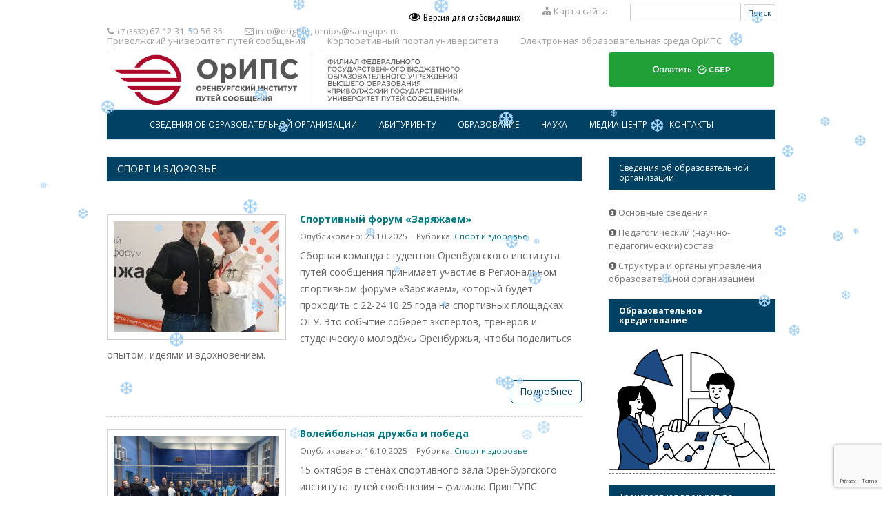

--- FILE ---
content_type: text/html; charset=UTF-8
request_url: https://news.origt.ru/tag/sport-zdorove/
body_size: 16368
content:
<!DOCTYPE html>
<!--[if IE 7]>
<html class="ie ie7" lang="ru-RU">
<![endif]-->
<!--[if IE 8]>
<html class="ie ie8" lang="ru-RU">
<![endif]-->
<!--[if !(IE 7) & !(IE 8)]><!-->
<html lang="ru-RU">
<!--<![endif]-->
<head>
<script type='text/javascript' src='/wp-includes/js/jquery/jquery.js'></script>
<meta charset="UTF-8" />
<meta name="viewport" content="width=device-width" />
<meta name="yandex-verification" content="cfc4afde9b3ee494" />
<title>Спорт и здоровье | ОРЕНБУРГСКИЙ ИНСТИТУТ ПУТЕЙ СООБЩЕНИЯ</title>
<link rel="profile" href="http://gmpg.org/xfn/11" />
<link rel="pingback" href="https://news.origt.ru/xmlrpc.php" />
<!--[if lt IE 9]>
<script src="https://news.origt.ru/wp-content/themes/orips/js/html5.js" type="text/javascript"></script>
<![endif]-->
<meta name='robots' content='max-image-preview:large' />
<link rel='dns-prefetch' href='//fonts.googleapis.com' />
<link rel='dns-prefetch' href='//netdna.bootstrapcdn.com' />
<link rel='dns-prefetch' href='//s.w.org' />
<link rel="alternate" type="application/rss+xml" title="ОРЕНБУРГСКИЙ ИНСТИТУТ ПУТЕЙ СООБЩЕНИЯ &raquo; Лента" href="https://news.origt.ru/feed/" />
<link rel="alternate" type="application/rss+xml" title="ОРЕНБУРГСКИЙ ИНСТИТУТ ПУТЕЙ СООБЩЕНИЯ &raquo; Лента комментариев" href="https://news.origt.ru/comments/feed/" />
<link rel="alternate" type="application/rss+xml" title="ОРЕНБУРГСКИЙ ИНСТИТУТ ПУТЕЙ СООБЩЕНИЯ &raquo; Лента метки Спорт и здоровье" href="https://news.origt.ru/tag/sport-zdorove/feed/" />
<script type="text/javascript">
window._wpemojiSettings = {"baseUrl":"https:\/\/s.w.org\/images\/core\/emoji\/14.0.0\/72x72\/","ext":".png","svgUrl":"https:\/\/s.w.org\/images\/core\/emoji\/14.0.0\/svg\/","svgExt":".svg","source":{"concatemoji":"https:\/\/news.origt.ru\/wp-includes\/js\/wp-emoji-release.min.js?ver=6.0.11"}};
/*! This file is auto-generated */
!function(e,a,t){var n,r,o,i=a.createElement("canvas"),p=i.getContext&&i.getContext("2d");function s(e,t){var a=String.fromCharCode,e=(p.clearRect(0,0,i.width,i.height),p.fillText(a.apply(this,e),0,0),i.toDataURL());return p.clearRect(0,0,i.width,i.height),p.fillText(a.apply(this,t),0,0),e===i.toDataURL()}function c(e){var t=a.createElement("script");t.src=e,t.defer=t.type="text/javascript",a.getElementsByTagName("head")[0].appendChild(t)}for(o=Array("flag","emoji"),t.supports={everything:!0,everythingExceptFlag:!0},r=0;r<o.length;r++)t.supports[o[r]]=function(e){if(!p||!p.fillText)return!1;switch(p.textBaseline="top",p.font="600 32px Arial",e){case"flag":return s([127987,65039,8205,9895,65039],[127987,65039,8203,9895,65039])?!1:!s([55356,56826,55356,56819],[55356,56826,8203,55356,56819])&&!s([55356,57332,56128,56423,56128,56418,56128,56421,56128,56430,56128,56423,56128,56447],[55356,57332,8203,56128,56423,8203,56128,56418,8203,56128,56421,8203,56128,56430,8203,56128,56423,8203,56128,56447]);case"emoji":return!s([129777,127995,8205,129778,127999],[129777,127995,8203,129778,127999])}return!1}(o[r]),t.supports.everything=t.supports.everything&&t.supports[o[r]],"flag"!==o[r]&&(t.supports.everythingExceptFlag=t.supports.everythingExceptFlag&&t.supports[o[r]]);t.supports.everythingExceptFlag=t.supports.everythingExceptFlag&&!t.supports.flag,t.DOMReady=!1,t.readyCallback=function(){t.DOMReady=!0},t.supports.everything||(n=function(){t.readyCallback()},a.addEventListener?(a.addEventListener("DOMContentLoaded",n,!1),e.addEventListener("load",n,!1)):(e.attachEvent("onload",n),a.attachEvent("onreadystatechange",function(){"complete"===a.readyState&&t.readyCallback()})),(e=t.source||{}).concatemoji?c(e.concatemoji):e.wpemoji&&e.twemoji&&(c(e.twemoji),c(e.wpemoji)))}(window,document,window._wpemojiSettings);
</script>
<style type="text/css">
img.wp-smiley,
img.emoji {
	display: inline !important;
	border: none !important;
	box-shadow: none !important;
	height: 1em !important;
	width: 1em !important;
	margin: 0 0.07em !important;
	vertical-align: -0.1em !important;
	background: none !important;
	padding: 0 !important;
}
</style>
	<link rel='stylesheet' id='wpfb-css'  href='//news.origt.ru/wp-content/plugins/wp-filebase/wp-filebase.css?t=1591268209&#038;ver=3.4.4' type='text/css' media='all' />
<link rel='stylesheet' id='wl-hover-pack-css-css'  href='https://news.origt.ru/wp-content/plugins/responsive-photo-gallery/css/hover-pack.css?ver=6.0.11' type='text/css' media='all' />
<link rel='stylesheet' id='wl-img-gallery-css-css'  href='https://news.origt.ru/wp-content/plugins/responsive-photo-gallery/css/img-gallery.css?ver=6.0.11' type='text/css' media='all' />
<link rel='stylesheet' id='font-awesome-5-css'  href='https://news.origt.ru/wp-content/plugins/responsive-photo-gallery/css/all.min.css?ver=6.0.11' type='text/css' media='all' />
<link rel='stylesheet' id='bootstrap-css'  href='https://news.origt.ru/wp-content/plugins/responsive-photo-gallery/css/bootstrap.min.css?ver=6.0.11' type='text/css' media='all' />
<link rel='stylesheet' id='jquery-rebox-css-css'  href='https://news.origt.ru/wp-content/plugins/responsive-photo-gallery/css/jquery-rebox.css?ver=6.0.11' type='text/css' media='all' />
<link rel='stylesheet' id='wp-block-library-css'  href='https://news.origt.ru/wp-includes/css/dist/block-library/style.min.css?ver=6.0.11' type='text/css' media='all' />
<style id='pdfemb-pdf-embedder-viewer-style-inline-css' type='text/css'>
.wp-block-pdfemb-pdf-embedder-viewer{max-width:none}

</style>
<style id='global-styles-inline-css' type='text/css'>
body{--wp--preset--color--black: #000000;--wp--preset--color--cyan-bluish-gray: #abb8c3;--wp--preset--color--white: #ffffff;--wp--preset--color--pale-pink: #f78da7;--wp--preset--color--vivid-red: #cf2e2e;--wp--preset--color--luminous-vivid-orange: #ff6900;--wp--preset--color--luminous-vivid-amber: #fcb900;--wp--preset--color--light-green-cyan: #7bdcb5;--wp--preset--color--vivid-green-cyan: #00d084;--wp--preset--color--pale-cyan-blue: #8ed1fc;--wp--preset--color--vivid-cyan-blue: #0693e3;--wp--preset--color--vivid-purple: #9b51e0;--wp--preset--gradient--vivid-cyan-blue-to-vivid-purple: linear-gradient(135deg,rgba(6,147,227,1) 0%,rgb(155,81,224) 100%);--wp--preset--gradient--light-green-cyan-to-vivid-green-cyan: linear-gradient(135deg,rgb(122,220,180) 0%,rgb(0,208,130) 100%);--wp--preset--gradient--luminous-vivid-amber-to-luminous-vivid-orange: linear-gradient(135deg,rgba(252,185,0,1) 0%,rgba(255,105,0,1) 100%);--wp--preset--gradient--luminous-vivid-orange-to-vivid-red: linear-gradient(135deg,rgba(255,105,0,1) 0%,rgb(207,46,46) 100%);--wp--preset--gradient--very-light-gray-to-cyan-bluish-gray: linear-gradient(135deg,rgb(238,238,238) 0%,rgb(169,184,195) 100%);--wp--preset--gradient--cool-to-warm-spectrum: linear-gradient(135deg,rgb(74,234,220) 0%,rgb(151,120,209) 20%,rgb(207,42,186) 40%,rgb(238,44,130) 60%,rgb(251,105,98) 80%,rgb(254,248,76) 100%);--wp--preset--gradient--blush-light-purple: linear-gradient(135deg,rgb(255,206,236) 0%,rgb(152,150,240) 100%);--wp--preset--gradient--blush-bordeaux: linear-gradient(135deg,rgb(254,205,165) 0%,rgb(254,45,45) 50%,rgb(107,0,62) 100%);--wp--preset--gradient--luminous-dusk: linear-gradient(135deg,rgb(255,203,112) 0%,rgb(199,81,192) 50%,rgb(65,88,208) 100%);--wp--preset--gradient--pale-ocean: linear-gradient(135deg,rgb(255,245,203) 0%,rgb(182,227,212) 50%,rgb(51,167,181) 100%);--wp--preset--gradient--electric-grass: linear-gradient(135deg,rgb(202,248,128) 0%,rgb(113,206,126) 100%);--wp--preset--gradient--midnight: linear-gradient(135deg,rgb(2,3,129) 0%,rgb(40,116,252) 100%);--wp--preset--duotone--dark-grayscale: url('#wp-duotone-dark-grayscale');--wp--preset--duotone--grayscale: url('#wp-duotone-grayscale');--wp--preset--duotone--purple-yellow: url('#wp-duotone-purple-yellow');--wp--preset--duotone--blue-red: url('#wp-duotone-blue-red');--wp--preset--duotone--midnight: url('#wp-duotone-midnight');--wp--preset--duotone--magenta-yellow: url('#wp-duotone-magenta-yellow');--wp--preset--duotone--purple-green: url('#wp-duotone-purple-green');--wp--preset--duotone--blue-orange: url('#wp-duotone-blue-orange');--wp--preset--font-size--small: 13px;--wp--preset--font-size--medium: 20px;--wp--preset--font-size--large: 36px;--wp--preset--font-size--x-large: 42px;}.has-black-color{color: var(--wp--preset--color--black) !important;}.has-cyan-bluish-gray-color{color: var(--wp--preset--color--cyan-bluish-gray) !important;}.has-white-color{color: var(--wp--preset--color--white) !important;}.has-pale-pink-color{color: var(--wp--preset--color--pale-pink) !important;}.has-vivid-red-color{color: var(--wp--preset--color--vivid-red) !important;}.has-luminous-vivid-orange-color{color: var(--wp--preset--color--luminous-vivid-orange) !important;}.has-luminous-vivid-amber-color{color: var(--wp--preset--color--luminous-vivid-amber) !important;}.has-light-green-cyan-color{color: var(--wp--preset--color--light-green-cyan) !important;}.has-vivid-green-cyan-color{color: var(--wp--preset--color--vivid-green-cyan) !important;}.has-pale-cyan-blue-color{color: var(--wp--preset--color--pale-cyan-blue) !important;}.has-vivid-cyan-blue-color{color: var(--wp--preset--color--vivid-cyan-blue) !important;}.has-vivid-purple-color{color: var(--wp--preset--color--vivid-purple) !important;}.has-black-background-color{background-color: var(--wp--preset--color--black) !important;}.has-cyan-bluish-gray-background-color{background-color: var(--wp--preset--color--cyan-bluish-gray) !important;}.has-white-background-color{background-color: var(--wp--preset--color--white) !important;}.has-pale-pink-background-color{background-color: var(--wp--preset--color--pale-pink) !important;}.has-vivid-red-background-color{background-color: var(--wp--preset--color--vivid-red) !important;}.has-luminous-vivid-orange-background-color{background-color: var(--wp--preset--color--luminous-vivid-orange) !important;}.has-luminous-vivid-amber-background-color{background-color: var(--wp--preset--color--luminous-vivid-amber) !important;}.has-light-green-cyan-background-color{background-color: var(--wp--preset--color--light-green-cyan) !important;}.has-vivid-green-cyan-background-color{background-color: var(--wp--preset--color--vivid-green-cyan) !important;}.has-pale-cyan-blue-background-color{background-color: var(--wp--preset--color--pale-cyan-blue) !important;}.has-vivid-cyan-blue-background-color{background-color: var(--wp--preset--color--vivid-cyan-blue) !important;}.has-vivid-purple-background-color{background-color: var(--wp--preset--color--vivid-purple) !important;}.has-black-border-color{border-color: var(--wp--preset--color--black) !important;}.has-cyan-bluish-gray-border-color{border-color: var(--wp--preset--color--cyan-bluish-gray) !important;}.has-white-border-color{border-color: var(--wp--preset--color--white) !important;}.has-pale-pink-border-color{border-color: var(--wp--preset--color--pale-pink) !important;}.has-vivid-red-border-color{border-color: var(--wp--preset--color--vivid-red) !important;}.has-luminous-vivid-orange-border-color{border-color: var(--wp--preset--color--luminous-vivid-orange) !important;}.has-luminous-vivid-amber-border-color{border-color: var(--wp--preset--color--luminous-vivid-amber) !important;}.has-light-green-cyan-border-color{border-color: var(--wp--preset--color--light-green-cyan) !important;}.has-vivid-green-cyan-border-color{border-color: var(--wp--preset--color--vivid-green-cyan) !important;}.has-pale-cyan-blue-border-color{border-color: var(--wp--preset--color--pale-cyan-blue) !important;}.has-vivid-cyan-blue-border-color{border-color: var(--wp--preset--color--vivid-cyan-blue) !important;}.has-vivid-purple-border-color{border-color: var(--wp--preset--color--vivid-purple) !important;}.has-vivid-cyan-blue-to-vivid-purple-gradient-background{background: var(--wp--preset--gradient--vivid-cyan-blue-to-vivid-purple) !important;}.has-light-green-cyan-to-vivid-green-cyan-gradient-background{background: var(--wp--preset--gradient--light-green-cyan-to-vivid-green-cyan) !important;}.has-luminous-vivid-amber-to-luminous-vivid-orange-gradient-background{background: var(--wp--preset--gradient--luminous-vivid-amber-to-luminous-vivid-orange) !important;}.has-luminous-vivid-orange-to-vivid-red-gradient-background{background: var(--wp--preset--gradient--luminous-vivid-orange-to-vivid-red) !important;}.has-very-light-gray-to-cyan-bluish-gray-gradient-background{background: var(--wp--preset--gradient--very-light-gray-to-cyan-bluish-gray) !important;}.has-cool-to-warm-spectrum-gradient-background{background: var(--wp--preset--gradient--cool-to-warm-spectrum) !important;}.has-blush-light-purple-gradient-background{background: var(--wp--preset--gradient--blush-light-purple) !important;}.has-blush-bordeaux-gradient-background{background: var(--wp--preset--gradient--blush-bordeaux) !important;}.has-luminous-dusk-gradient-background{background: var(--wp--preset--gradient--luminous-dusk) !important;}.has-pale-ocean-gradient-background{background: var(--wp--preset--gradient--pale-ocean) !important;}.has-electric-grass-gradient-background{background: var(--wp--preset--gradient--electric-grass) !important;}.has-midnight-gradient-background{background: var(--wp--preset--gradient--midnight) !important;}.has-small-font-size{font-size: var(--wp--preset--font-size--small) !important;}.has-medium-font-size{font-size: var(--wp--preset--font-size--medium) !important;}.has-large-font-size{font-size: var(--wp--preset--font-size--large) !important;}.has-x-large-font-size{font-size: var(--wp--preset--font-size--x-large) !important;}
</style>
<link rel='stylesheet' id='bigbluebutton-css'  href='https://news.origt.ru/wp-content/plugins/bigbluebutton/public/css/bigbluebutton-public.css?ver=3.0.0' type='text/css' media='all' />
<link rel='stylesheet' id='dashicons-css'  href='https://news.origt.ru/wp-includes/css/dashicons.min.css?ver=6.0.11' type='text/css' media='all' />
<link rel='stylesheet' id='css-style-css'  href='https://news.origt.ru/wp-content/plugins/comfortable-reading/css/custom.css?ver=6.0.11' type='text/css' media='all' />
<link rel='stylesheet' id='contact-form-7-css'  href='https://news.origt.ru/wp-content/plugins/contact-form-7/includes/css/styles.css?ver=5.7.7' type='text/css' media='all' />
<link rel='stylesheet' id='owlcss-css'  href='https://news.origt.ru/wp-content/plugins/lgx-owl-carousel/public/assets/lib/owl.carousel2/owl.carousel.css?ver=2.0.0' type='text/css' media='all' />
<link rel='stylesheet' id='owltheme-css'  href='https://news.origt.ru/wp-content/plugins/lgx-owl-carousel/public/assets/lib/owl.carousel2/owl.theme.default.min.css?ver=2.0.0' type='text/css' media='all' />
<link rel='stylesheet' id='lgx-owl-carousel-css'  href='https://news.origt.ru/wp-content/plugins/lgx-owl-carousel/public/assets/css/lgx-owl-carousel-public.css?ver=2.0.0' type='text/css' media='all' />
<link rel='stylesheet' id='page-list-style-css'  href='https://news.origt.ru/wp-content/plugins/page-list/css/page-list.css?ver=5.7' type='text/css' media='all' />
<link rel='stylesheet' id='bwg_fonts-css'  href='https://news.origt.ru/wp-content/plugins/photo-gallery/css/bwg-fonts/fonts.css?ver=0.0.1' type='text/css' media='all' />
<link rel='stylesheet' id='sumoselect-css'  href='https://news.origt.ru/wp-content/plugins/photo-gallery/css/sumoselect.min.css?ver=3.4.6' type='text/css' media='all' />
<link rel='stylesheet' id='mCustomScrollbar-css'  href='https://news.origt.ru/wp-content/plugins/photo-gallery/css/jquery.mCustomScrollbar.min.css?ver=3.1.5' type='text/css' media='all' />
<link rel='stylesheet' id='bwg_googlefonts-css'  href='https://fonts.googleapis.com/css?family=Ubuntu&#038;subset=greek,latin,greek-ext,vietnamese,cyrillic-ext,latin-ext,cyrillic' type='text/css' media='all' />
<link rel='stylesheet' id='bwg_frontend-css'  href='https://news.origt.ru/wp-content/plugins/photo-gallery/css/styles.min.css?ver=1.8.31' type='text/css' media='all' />
<link rel='stylesheet' id='post-views-counter-frontend-css'  href='https://news.origt.ru/wp-content/plugins/post-views-counter/css/frontend.min.css?ver=1.4.4' type='text/css' media='all' />
<link rel='stylesheet' id='wp-polls-css'  href='https://news.origt.ru/wp-content/plugins/wp-polls/polls-css.css?ver=2.77.2' type='text/css' media='all' />
<style id='wp-polls-inline-css' type='text/css'>
.wp-polls .pollbar {
	margin: 1px;
	font-size: 6px;
	line-height: 8px;
	height: 8px;
	background-image: url('https://news.origt.ru/wp-content/plugins/wp-polls/images/default/pollbg.gif');
	border: 1px solid #c8c8c8;
}

</style>
<link rel='stylesheet' id='wp-snow-effect-css'  href='https://news.origt.ru/wp-content/plugins/wp-snow-effect/public/css/wp-snow-effect-public.css?ver=1.0.0' type='text/css' media='all' />
<link rel='stylesheet' id='twentytwelve-fonts-css'  href='https://fonts.googleapis.com/css?family=Open+Sans:400italic,700italic,400,700&#038;subset=latin,latin-ext,cyrillic,cyrillic-ext' type='text/css' media='all' />
<link rel='stylesheet' id='twentytwelve-style-css'  href='https://news.origt.ru/wp-content/themes/orips/style.css?ver=6.0.11' type='text/css' media='all' />
<!--[if lt IE 9]>
<link rel='stylesheet' id='twentytwelve-ie-css'  href='https://news.origt.ru/wp-content/themes/orips/css/ie.css?ver=20121010' type='text/css' media='all' />
<![endif]-->
<link rel='stylesheet' id='font-awesome-css'  href='//netdna.bootstrapcdn.com/font-awesome/4.1.0/css/font-awesome.min.css?ver=6.0.11' type='text/css' media='all' />
<link rel='stylesheet' id='wp-pagenavi-css'  href='https://news.origt.ru/wp-content/plugins/wp-pagenavi/pagenavi-css.css?ver=2.70' type='text/css' media='all' />
<script type='text/javascript' src='https://news.origt.ru/wp-includes/js/jquery/jquery.min.js?ver=3.6.0' id='jquery-core-js'></script>
<script type='text/javascript' src='https://news.origt.ru/wp-includes/js/jquery/jquery-migrate.min.js?ver=3.3.2' id='jquery-migrate-js'></script>
<script type='text/javascript' src='https://news.origt.ru/wp-content/plugins/responsive-photo-gallery/js/hover-pack.js?ver=6.0.11' id='wl-hover-pack-js-js'></script>
<script type='text/javascript' src='https://news.origt.ru/wp-content/plugins/responsive-photo-gallery/js/jquery-rebox.js?ver=6.0.11' id='jquery-rebox-js'></script>
<script type='text/javascript' id='bigbluebutton-js-extra'>
/* <![CDATA[ */
var php_vars = {"expand_recordings":"\u041f\u043e\u043a\u0430\u0437\u0430\u0442\u044c \u0437\u0430\u043f\u0438\u0441\u0438","collapse_recordings":"Collapse recordings","edit":"\u0418\u0437\u043c\u0435\u043d\u0438\u0442\u044c","published":"\u041e\u043f\u0443\u0431\u043b\u0438\u043a\u043e\u0432\u0430\u043d\u043e","unpublished":"Unpublished","protected":"\u0417\u0430\u0449\u0438\u0449\u0435\u043d\u043d\u0430\u044f","unprotected":"\u041d\u0435\u0437\u0430\u0449\u0438\u0449\u0435\u043d\u043d\u0430\u044f","ajax_url":"https:\/\/news.origt.ru\/wp-admin\/admin-ajax.php"};
/* ]]> */
</script>
<script type='text/javascript' src='https://news.origt.ru/wp-content/plugins/bigbluebutton/public/js/bigbluebutton-public.js?ver=3.0.0' id='bigbluebutton-js'></script>
<script type='text/javascript' src='https://news.origt.ru/wp-content/plugins/flowpaper-lite-pdf-flipbook/assets/lity/lity.min.js' id='lity-js-js'></script>
<script type='text/javascript' src='https://news.origt.ru/wp-content/plugins/photo-gallery/js/jquery.sumoselect.min.js?ver=3.4.6' id='sumoselect-js'></script>
<script type='text/javascript' src='https://news.origt.ru/wp-content/plugins/photo-gallery/js/tocca.min.js?ver=2.0.9' id='bwg_mobile-js'></script>
<script type='text/javascript' src='https://news.origt.ru/wp-content/plugins/photo-gallery/js/jquery.mCustomScrollbar.concat.min.js?ver=3.1.5' id='mCustomScrollbar-js'></script>
<script type='text/javascript' src='https://news.origt.ru/wp-content/plugins/photo-gallery/js/jquery.fullscreen.min.js?ver=0.6.0' id='jquery-fullscreen-js'></script>
<script type='text/javascript' id='bwg_frontend-js-extra'>
/* <![CDATA[ */
var bwg_objectsL10n = {"bwg_field_required":"\u043f\u043e\u043b\u0435 \u043e\u0431\u044f\u0437\u0430\u0442\u0435\u043b\u044c\u043d\u043e \u0434\u043b\u044f \u0437\u0430\u043f\u043e\u043b\u043d\u0435\u043d\u0438\u044f.","bwg_mail_validation":"\u041d\u0435\u0434\u043e\u043f\u0443\u0441\u0442\u0438\u043c\u044b\u0439 email-\u0430\u0434\u0440\u0435\u0441.","bwg_search_result":"\u041d\u0435\u0442 \u0438\u0437\u043e\u0431\u0440\u0430\u0436\u0435\u043d\u0438\u0439, \u0441\u043e\u043e\u0442\u0432\u0435\u0442\u0441\u0442\u0432\u0443\u044e\u0449\u0438\u0445 \u0432\u0430\u0448\u0435\u043c\u0443 \u043f\u043e\u0438\u0441\u043a\u0443.","bwg_select_tag":"\u0412\u044b\u0431\u0435\u0440\u0438\u0442\u0435 \u043c\u0435\u0442\u043a\u0443","bwg_order_by":"\u0423\u043f\u043e\u0440\u044f\u0434\u043e\u0447\u0438\u0442\u044c \u043f\u043e","bwg_search":"\u041f\u043e\u0438\u0441\u043a","bwg_show_ecommerce":"\u041f\u043e\u043a\u0430\u0437\u0430\u0442\u044c \u044d\u043b\u0435\u043a\u0442\u0440\u043e\u043d\u043d\u0443\u044e \u0442\u043e\u0440\u0433\u043e\u0432\u043b\u044e","bwg_hide_ecommerce":"\u0421\u043a\u0440\u044b\u0442\u044c \u044d\u043b\u0435\u043a\u0442\u0440\u043e\u043d\u043d\u0443\u044e \u0442\u043e\u0440\u0433\u043e\u0432\u043b\u044e","bwg_show_comments":"\u041f\u043e\u043a\u0430\u0437\u0430\u0442\u044c \u043a\u043e\u043c\u043c\u0435\u043d\u0442\u0430\u0440\u0438\u0438","bwg_hide_comments":"\u0421\u043a\u0440\u044b\u0442\u044c \u043a\u043e\u043c\u043c\u0435\u043d\u0442\u0430\u0440\u0438\u0438","bwg_restore":"\u0412\u043e\u0441\u0441\u0442\u0430\u043d\u043e\u0432\u0438\u0442\u044c","bwg_maximize":"\u041c\u0430\u043a\u0441\u0438\u043c\u0438\u0437\u0438\u0440\u043e\u0432\u0430\u0442\u044c","bwg_fullscreen":"\u041d\u0430 \u0432\u0435\u0441\u044c \u044d\u043a\u0440\u0430\u043d","bwg_exit_fullscreen":"\u041e\u0442\u043a\u043b\u044e\u0447\u0438\u0442\u044c \u043f\u043e\u043b\u043d\u043e\u044d\u043a\u0440\u0430\u043d\u043d\u044b\u0439 \u0440\u0435\u0436\u0438\u043c","bwg_search_tag":"\u041f\u041e\u0418\u0421\u041a...","bwg_tag_no_match":"\u041c\u0435\u0442\u043a\u0438 \u043d\u0435 \u043d\u0430\u0439\u0434\u0435\u043d\u044b","bwg_all_tags_selected":"\u0412\u0441\u0435 \u043c\u0435\u0442\u043a\u0438 \u0432\u044b\u0431\u0440\u0430\u043d\u044b","bwg_tags_selected":"\u0432\u044b\u0431\u0440\u0430\u043d\u043d\u044b\u0435 \u043c\u0435\u0442\u043a\u0438","play":"\u0412\u043e\u0441\u043f\u0440\u043e\u0438\u0437\u0432\u0435\u0441\u0442\u0438","pause":"\u041f\u0430\u0443\u0437\u0430","is_pro":"","bwg_play":"\u0412\u043e\u0441\u043f\u0440\u043e\u0438\u0437\u0432\u0435\u0441\u0442\u0438","bwg_pause":"\u041f\u0430\u0443\u0437\u0430","bwg_hide_info":"\u0421\u043a\u0440\u044b\u0442\u044c \u0438\u043d\u0444\u043e\u0440\u043c\u0430\u0446\u0438\u044e","bwg_show_info":"\u041f\u043e\u043a\u0430\u0437\u0430\u0442\u044c \u0438\u043d\u0444\u043e\u0440\u043c\u0430\u0446\u0438\u044e","bwg_hide_rating":"\u0421\u043a\u0440\u044b\u0442\u044c \u0440\u0435\u0439\u0442\u0438\u043d\u0433","bwg_show_rating":"\u041f\u043e\u043a\u0430\u0437\u0430\u0442\u044c \u0440\u0435\u0439\u0442\u0438\u043d\u0433","ok":"Ok","cancel":"\u041e\u0442\u043c\u0435\u043d\u0430","select_all":"\u0412\u044b\u0434\u0435\u043b\u0438\u0442\u044c \u0432\u0441\u0451","lazy_load":"0","lazy_loader":"https:\/\/news.origt.ru\/wp-content\/plugins\/photo-gallery\/images\/ajax_loader.png","front_ajax":"0","bwg_tag_see_all":"\u043f\u043e\u0441\u043c\u043e\u0442\u0440\u0435\u0442\u044c \u0432\u0441\u0435 \u043c\u0435\u0442\u043a\u0438","bwg_tag_see_less":"\u0432\u0438\u0434\u0435\u0442\u044c \u043c\u0435\u043d\u044c\u0448\u0435 \u043c\u0435\u0442\u043e\u043a"};
/* ]]> */
</script>
<script type='text/javascript' src='https://news.origt.ru/wp-content/plugins/photo-gallery/js/scripts.min.js?ver=1.8.31' id='bwg_frontend-js'></script>
<script type='text/javascript' src='https://news.origt.ru/wp-content/plugins/lgx-owl-carousel/public/assets/lib/owl.carousel2/owl.carousel.js?ver=2.0.0' id='lgxowljs-js'></script>
<script type='text/javascript' id='lgx-owl-carousel-js-extra'>
/* <![CDATA[ */
var lgxcarousel = {"owl_navigationTextL":"https:\/\/news.origt.ru\/wp-content\/plugins\/lgx-owl-carousel\/public\/assets\/img\/arrow-left.png","owl_navigationTextR":"https:\/\/news.origt.ru\/wp-content\/plugins\/lgx-owl-carousel\/public\/assets\/img\/arrow-right.png"};
/* ]]> */
</script>
<script type='text/javascript' src='https://news.origt.ru/wp-content/plugins/lgx-owl-carousel/public/assets/js/lgx-owl-carousel-public.js?ver=2.0.0' id='lgx-owl-carousel-js'></script>
<link rel="https://api.w.org/" href="https://news.origt.ru/wp-json/" /><link rel="alternate" type="application/json" href="https://news.origt.ru/wp-json/wp/v2/tags/9" /><link rel="EditURI" type="application/rsd+xml" title="RSD" href="https://news.origt.ru/xmlrpc.php?rsd" />
<link rel="wlwmanifest" type="application/wlwmanifest+xml" href="https://news.origt.ru/wp-includes/wlwmanifest.xml" /> 
<meta name="generator" content="WordPress 6.0.11" />
<style> .lgx-carousel-section .lgx-carousel .owl-video-tn{height: px; width: 100%;} </style>	<style type="text/css" id="twentytwelve-header-css">
			.site-title,
		.site-description {
			position: absolute;
			clip: rect(1px 1px 1px 1px); /* IE7 */
			clip: rect(1px, 1px, 1px, 1px);
		}
		</style>
	<style type="text/css" id="custom-background-css">
body.custom-background { background-color: #ffffff; }
</style>
	<link rel="icon" href="https://news.origt.ru/wp-content/uploads/cropped-orips_logo-1-32x32.png" sizes="32x32" />
<link rel="icon" href="https://news.origt.ru/wp-content/uploads/cropped-orips_logo-1-192x192.png" sizes="192x192" />
<link rel="apple-touch-icon" href="https://news.origt.ru/wp-content/uploads/cropped-orips_logo-1-180x180.png" />
<meta name="msapplication-TileImage" content="https://news.origt.ru/wp-content/uploads/cropped-orips_logo-1-270x270.png" />
<!-- -->
<script src='https://www.google.com/recaptcha/api.js?render=6LfQDIEUAAAAAIcmpiV7Xrc4QCDs9oNbNdFLKvVK'></script>
<script>
grecaptcha.ready(function() {
grecaptcha.execute('6LfQDIEUAAAAAIcmpiV7Xrc4QCDs9oNbNdFLKvVK', {action: 'action_name'})
.then(function(token) {
// Verify the token on the server.
});
});
</script>
<!-- -->
</head>

<body class="archive tag tag-sport-zdorove tag-9 custom-background custom-background-white custom-font-enabled">
<div id="page" class="hfeed site">
	<header id="masthead" class="site-header">
		<div class="tagline">
			<div class="alignright">
				<div itemprop="Copy" class="eye">
					<a href="#" id="cr_version_link" style="color: black"><i class="fa fa-eye"></i> <small>Версия для слабовидящих</small></a>
				</div>
				<div class="map">
					<a href="/karta-sajta/"><i class="fa fa-sitemap"></i> Карта сайта</a>
				</div>
				<!-- <div class="language-select">
					<ul>	<li class="lang-item lang-item-48 lang-item-ru current-lang lang-item-first"><a  lang="ru-RU" hreflang="ru-RU" href="https://news.origt.ru/tag/sport-zdorove/">Русский</a></li>
</ul>
				</div> -->
				<div class="top_search">
					<form role="search" method="get" id="searchform" class="searchform" action="https://news.origt.ru/">
				<div>
					<label class="screen-reader-text" for="s">Найти:</label>
					<input type="text" value="" name="s" id="s" />
					<input type="submit" id="searchsubmit" value="Поиск" />
				</div>
			</form>				</div>
			</div>
			
			<div class="alignleft">
				<div class="phone">
					<i class="fa fa-phone"></i> <small>+7 (3532)</small> 67-12-31, 50-56-35
				</div>
				<div class="email">
					<i class="fa fa-envelope-o"></i> <a href="mailto: info@origt.ru">info@origt.ru</a>, <a href="mailto: ornips@samgups.ru">ornips@samgups.ru</a>
				</div>
			</div>
			<p></p>
						<div class="alignleft">
				<div class="map"><a href="http://www.samgups.ru" target="_blank">Приволжский университет путей сообщения</a></div>
				<div class="map"><a href="http://info.samgups.ru" target="_blank">Корпоративный портал университета</a></div>
				<div class="map"><a href="http://mindload.ru" target="_blank">Электронная образовательная среда ОрИПС</a></div>
			</div>
						
			<div style="clear: both"></div>
		</div><!-- .tagline -->
		
		<div class="logo">
			<!-- <a href="https://news.origt.ru/en/"> -->
			<table width="100%" border="0">
				<tr>
					<!-- <td style="text-align: right; vertical-align: top; padding: 5px;">
						<a href="/otzht-100-let" ><img class="brand" height="80" alt="ОТЖТ 100 лет!" title="Оренбургскому техникуму железнодорожного транспорта 100 лет!" src="/wp-content/themes/orips/img/otzht-100_white.png"></a>
					</td> -->
					<td style="text-align: left"><a href="/" >
					<img class="brand" height="80" alt="Оренбургский институт путей сообщения" src="/wp-content/themes/orips/img/privgups-orips-logo.png"></a>
					</td>
					<td style="text-align: right; vertical-align: top; padding: 5px;">
					</td>
				</tr>
			</table>
		</div><!-- .logo -->
		<div>
			<span>
				<a href="https://sberbank.com/sms/ppinv?reqId=1838341064881" target="_blank"><img alt="Пожертвования" title="Пожертвования" src="/media/logo/sber_button.svg"></a>
			</span>
			<!-- <span style="color: #004164; font-weight: bold;" id="weektype"></span><br /><br /> 
			<div>
				<span><a href="https://www.samgups.ru/about/struktura_universiteta/filialy/vpo/orenburg/raspisanie/" target="_blank">Расписание занятий</a></span>
			</div><br />
			<div>
				<span style="color: #004164;" id="currentdate"></span>, <span style="color: #004164;" id="currenttime"></span>
			</div> -->
		</div>
		
		<!-- <div style="clear: both"></div> -->
	</header><!-- .site-header -->
	
	<nav id="site-navigation" class="main-navigation">
		<button class="menu-toggle">Меню</button>
		<a class="assistive-text" href="#content" title="Перейти к содержимому">Перейти к содержимому</a>
		<div class="menu-main-menu-ru-container"><ul id="menu-main-menu-ru" class="nav-menu"><li id="menu-item-338" class="menu-item menu-item-type-custom menu-item-object-custom menu-item-338"><a target="_blank" rel="noopener" href="http://ornips.samgups.ru/sveden/">Сведения об образовательной организации</a></li>
<li id="menu-item-4310" class="menu-item menu-item-type-custom menu-item-object-custom menu-item-4310"><a target="_blank" rel="noopener" href="https://www.samgups.ru/about/struktura_universiteta/filialy/vpo/orenburg/abitur/">АБИТУРИЕНТУ</a></li>
<li id="menu-item-978" class="menu-item menu-item-type-custom menu-item-object-custom menu-item-has-children menu-item-978"><a>ОБРАЗОВАНИЕ</a>
<ul class="sub-menu">
	<li id="menu-item-6436" class="menu-item menu-item-type-custom menu-item-object-custom menu-item-6436"><a target="_blank" rel="noopener" href="https://www.samgups.ru/about/struktura_universiteta/filialy/vpo/orenburg/raspisanie/">Расписание</a></li>
	<li id="menu-item-6437" class="menu-item menu-item-type-custom menu-item-object-custom menu-item-6437"><a target="_blank" rel="noopener" href="https://www.samgups.ru/about/struktura_universiteta/filialy/vpo/orenburg/vr/">Воспитательная работа</a></li>
	<li id="menu-item-6435" class="menu-item menu-item-type-custom menu-item-object-custom menu-item-6435"><a target="_blank" rel="noopener" href="https://www.samgups.ru/about/struktura_universiteta/filialy/vpo/orenburg/dpo/">Дополнительное профессиональное образование</a></li>
	<li id="menu-item-6434" class="menu-item menu-item-type-custom menu-item-object-custom menu-item-6434"><a target="_blank" rel="noopener" href="https://ornips.samgups.ru/sveden/objects/#anchor_purposeLibr">Библиотека</a></li>
</ul>
</li>
<li id="menu-item-12240" class="menu-item menu-item-type-custom menu-item-object-custom menu-item-12240"><a target="_blank" rel="noopener" href="https://www.samgups.ru/about/struktura_universiteta/filialy/vpo/orenburg/nauka/">НАУКА</a></li>
<li id="menu-item-337" class="menu-item menu-item-type-taxonomy menu-item-object-category menu-item-has-children menu-item-337"><a href="https://news.origt.ru/category/media-center/">МЕДИА-ЦЕНТР</a>
<ul class="sub-menu">
	<li id="menu-item-19206" class="menu-item menu-item-type-post_type menu-item-object-page menu-item-19206"><a href="https://news.origt.ru/history/">Историческая справка ОрИПС</a></li>
	<li id="menu-item-404" class="menu-item menu-item-type-taxonomy menu-item-object-category menu-item-404"><a href="https://news.origt.ru/category/media-center/novosti/">Новости</a></li>
	<li id="menu-item-4768" class="menu-item menu-item-type-taxonomy menu-item-object-category menu-item-4768"><a href="https://news.origt.ru/category/abiturientam/">Абитуриентам</a></li>
	<li id="menu-item-4771" class="menu-item menu-item-type-taxonomy menu-item-object-category menu-item-4771"><a href="https://news.origt.ru/category/studentam/">Студентам</a></li>
	<li id="menu-item-4769" class="menu-item menu-item-type-taxonomy menu-item-object-category menu-item-4769"><a href="https://news.origt.ru/category/nauka/">Наука</a></li>
	<li id="menu-item-4770" class="menu-item menu-item-type-taxonomy menu-item-object-category menu-item-4770"><a href="https://news.origt.ru/category/sotrudnikam/">Сотрудникам</a></li>
	<li id="menu-item-2324" class="menu-item menu-item-type-post_type menu-item-object-page menu-item-2324"><a href="https://news.origt.ru/vakansii/">Вакансии</a></li>
</ul>
</li>
<li id="menu-item-346" class="menu-item menu-item-type-post_type menu-item-object-page menu-item-has-children menu-item-346"><a title="Адреса и телефоны" href="https://news.origt.ru/kontakty/">КОНТАКТЫ</a>
<ul class="sub-menu">
	<li id="menu-item-13116" class="menu-item menu-item-type-post_type menu-item-object-page menu-item-13116"><a title="Адреса и телефоны" href="https://news.origt.ru/kontakty/">Адреса и телефоны</a></li>
	<li id="menu-item-13115" class="menu-item menu-item-type-post_type menu-item-object-page menu-item-13115"><a title="Реквизиты организации" href="https://news.origt.ru/kontakty/account/">Реквизиты организации</a></li>
	<li id="menu-item-1413" class="menu-item menu-item-type-post_type menu-item-object-page menu-item-1413"><a title="Сообщение для директора" href="https://news.origt.ru/soobshhenie-dlya-directora/">Обратная связь</a></li>
</ul>
</li>
</ul></div>	</nav><!-- #site-navigation -->

	<div id="main" class="wrapper">
	<section id="primary" class="site-content">
		<div id="content" role="main">

					<header class="archive-header">
				<h1 class="archive-title">Спорт и здоровье</h1>
			</header><!-- .archive-header -->

				<article id="post-19607" class="post-19607 post type-post status-publish format-standard has-post-thumbnail hentry category-kultura-sport category-media-center category-novosti category-studentam tag-sport-zdorove">
				
				
							<div class="thumb_holder">
					<img width="240" height="160" src="https://news.origt.ru/wp-content/uploads/forum_oktober_25-2-1-240x160.jpg" class="attachment-thumbnail size-thumbnail wp-post-image" alt="Спортивный форум «Заряжаем»" />				</div>
				
			<p><strong>
				<a href="https://news.origt.ru/sportivnyj-forum-zaryazhaem/" rel="bookmark">Спортивный форум «Заряжаем»</a>
			</strong></p>
			<div class="tags">
				<p><small>
					Опубликовано: <time class="published" datetime="2025-10-23T10:30:56+05:00">23.10.2025</time> | Рубрика: <a href="https://news.origt.ru/tag/sport-zdorove/" rel="tag">Спорт и здоровье</a>				</small></p>
			</div>
			<div class="entry-summary">
					<p>Сборная команда студентов Оренбургского института путей сообщения принимает участие в Региональном спортивном форуме «Заряжаем», который будет проходить с 22-24.10.25 года на спортивных площадках ОГУ. Это событие соберет экспертов, тренеров и студенческую молодёжь Оренбуржья, чтобы поделиться опытом, идеями и вдохновением.</p>
			</div><!-- .entry-content -->
			<div>
				<a href="https://news.origt.ru/sportivnyj-forum-zaryazhaem/ " class="btn-right" role="button">Подробнее</a>
			</div>  
			
						
		
	</article><!-- #post -->	<article id="post-19570" class="post-19570 post type-post status-publish format-standard has-post-thumbnail hentry category-kultura-sport category-media-center category-novosti category-studentam tag-sport-zdorove">
				
				
							<div class="thumb_holder">
					<img width="240" height="160" src="https://news.origt.ru/wp-content/uploads/pobeda_oktober_25-240x160.png" class="attachment-thumbnail size-thumbnail wp-post-image" alt="Волейбольная дружба и победа" loading="lazy" />				</div>
				
			<p><strong>
				<a href="https://news.origt.ru/volejbolnaya-druzhba-i-pobeda/" rel="bookmark">Волейбольная дружба и победа</a>
			</strong></p>
			<div class="tags">
				<p><small>
					Опубликовано: <time class="published" datetime="2025-10-16T14:44:30+05:00">16.10.2025</time> | Рубрика: <a href="https://news.origt.ru/tag/sport-zdorove/" rel="tag">Спорт и здоровье</a>				</small></p>
			</div>
			<div class="entry-summary">
					<p>15 октября в стенах спортивного зала Оренбургского института путей сообщения &#8211; филиала ПривГУПС состоялась товарищеская встреча сборной команды девушек ОрИПС с командой Оренбургского областного медицинского колледжа (ООМК). Это мероприятие стало частью подготовки к предстоящему городскому турниру.</p>
			</div><!-- .entry-content -->
			<div>
				<a href="https://news.origt.ru/volejbolnaya-druzhba-i-pobeda/ " class="btn-right" role="button">Подробнее</a>
			</div>  
			
						
		
	</article><!-- #post -->	<article id="post-19542" class="post-19542 post type-post status-publish format-standard has-post-thumbnail hentry category-kultura-sport category-media-center category-novosti category-studentam tag-sport-zdorove">
				
				
							<div class="thumb_holder">
					<img width="240" height="160" src="https://news.origt.ru/wp-content/uploads/asia_oktober_25-1-240x160.jpg" class="attachment-thumbnail size-thumbnail wp-post-image" alt="Студент ОрИПС на первенстве Азии" loading="lazy" />				</div>
				
			<p><strong>
				<a href="https://news.origt.ru/student-orips-na-pervenstve-azii/" rel="bookmark">Студент ОрИПС на первенстве Азии</a>
			</strong></p>
			<div class="tags">
				<p><small>
					Опубликовано: <time class="published" datetime="2025-10-14T21:28:42+05:00">14.10.2025</time> | Рубрика: <a href="https://news.origt.ru/tag/sport-zdorove/" rel="tag">Спорт и здоровье</a>				</small></p>
			</div>
			<div class="entry-summary">
					<p>Поздравляем студента Оренбургского института путей сообщения &#8211; филиала ПривГУПС Куздубаева Денислана с завоеванием серебряной медали на первенстве Азии среди юниоров по жиму лежа в весовой категории до 74 кг, проходившем в городе Гонконге!</p>
			</div><!-- .entry-content -->
			<div>
				<a href="https://news.origt.ru/student-orips-na-pervenstve-azii/ " class="btn-right" role="button">Подробнее</a>
			</div>  
			
						
		
	</article><!-- #post -->	<article id="post-19497" class="post-19497 post type-post status-publish format-standard has-post-thumbnail hentry category-kultura-sport category-media-center category-novosti category-studentam tag-sport-zdorove">
				
				
							<div class="thumb_holder">
					<img width="240" height="160" src="https://news.origt.ru/wp-content/uploads/zhatva_oktober_25-1-240x160.jpg" class="attachment-thumbnail size-thumbnail wp-post-image" alt="&quot;Жатва 2025&quot;" loading="lazy" />				</div>
				
			<p><strong>
				<a href="https://news.origt.ru/zhatva-2025/" rel="bookmark">&#8220;Жатва 2025&#8221;</a>
			</strong></p>
			<div class="tags">
				<p><small>
					Опубликовано: <time class="published" datetime="2025-10-13T12:57:35+05:00">13.10.2025</time> | Рубрика: <a href="https://news.origt.ru/tag/sport-zdorove/" rel="tag">Спорт и здоровье</a>				</small></p>
			</div>
			<div class="entry-summary">
					<p>11 октября 2025 года в Оренбургском районе состоялись соревнования по гиревому спорту &#8220;Жатва 2025&#8221;. Студенты Оренбургского техникума железнодорожного транспорта ОрИПС &#8211; филиала ПривГУПС продемонстрировали высокие спортивные достижения, заняв призовые места среди сильнейших спортсменов региона.</p>
			</div><!-- .entry-content -->
			<div>
				<a href="https://news.origt.ru/zhatva-2025/ " class="btn-right" role="button">Подробнее</a>
			</div>  
			
						
		
	</article><!-- #post -->	<article id="post-19452" class="post-19452 post type-post status-publish format-standard has-post-thumbnail hentry category-kultura-sport category-media-center category-novosti category-studentam tag-sport-zdorove">
				
				
							<div class="thumb_holder">
					<img width="240" height="160" src="https://news.origt.ru/wp-content/uploads/turnir_oktober_25-1-240x160.jpg" class="attachment-thumbnail size-thumbnail wp-post-image" alt="Открытый турнир на Арене &quot;Форвард&quot;: победа студентов ОТЖТ" loading="lazy" />				</div>
				
			<p><strong>
				<a href="https://news.origt.ru/otkrytyj-turnir-na-arene-forvard-pobeda-studentov-otzht/" rel="bookmark">Открытый турнир на Арене &#8220;Форвард&#8221;: победа студентов ОТЖТ</a>
			</strong></p>
			<div class="tags">
				<p><small>
					Опубликовано: <time class="published" datetime="2025-10-09T18:36:29+05:00">09.10.2025</time> | Рубрика: <a href="https://news.origt.ru/tag/sport-zdorove/" rel="tag">Спорт и здоровье</a>				</small></p>
			</div>
			<div class="entry-summary">
					<p>5 октября на спортивной арене &#8220;Форвард&#8221; состоялся традиционный открытый турнир Оренбургского локомотиворемонтного завода. Под руководством тренера Андрея Николаевича Дерюгина команда Оренбургского техникума железнодорожного транспорта (ОТЖТ) успешно выступила в соревновании и завоевала почетное 2-е место среди команд-участниц.</p>
			</div><!-- .entry-content -->
			<div>
				<a href="https://news.origt.ru/otkrytyj-turnir-na-arene-forvard-pobeda-studentov-otzht/ " class="btn-right" role="button">Подробнее</a>
			</div>  
			
						
		
	</article><!-- #post -->	<article id="post-19319" class="post-19319 post type-post status-publish format-standard has-post-thumbnail hentry category-kultura-sport category-media-center category-novosti category-studentam tag-sport-zdorove">
				
				
							<div class="thumb_holder">
					<img width="240" height="160" src="https://news.origt.ru/wp-content/uploads/kross_september_25-1-240x160.jpg" class="attachment-thumbnail size-thumbnail wp-post-image" alt="Кросс нации" loading="lazy" />				</div>
				
			<p><strong>
				<a href="https://news.origt.ru/kross-natsii-2/" rel="bookmark">Кросс нации</a>
			</strong></p>
			<div class="tags">
				<p><small>
					Опубликовано: <time class="published" datetime="2025-09-22T12:48:27+05:00">22.09.2025</time> | Рубрика: <a href="https://news.origt.ru/tag/sport-zdorove/" rel="tag">Спорт и здоровье</a>				</small></p>
			</div>
			<div class="entry-summary">
					<p>Скоро мы будем отмечать важную дату — 85-летие со дня основания системы среднего профессионального образования. Этот юбилей объединяет всех, кто ценит знания и стремится к постоянному развитию своей профессиональной компетенции.</p>
			</div><!-- .entry-content -->
			<div>
				<a href="https://news.origt.ru/kross-natsii-2/ " class="btn-right" role="button">Подробнее</a>
			</div>  
			
						
		
	</article><!-- #post -->	<article id="post-19194" class="post-19194 post type-post status-publish format-standard has-post-thumbnail hentry category-kultura-sport category-media-center category-novosti category-studentam tag-sport-zdorove">
				
				
							<div class="thumb_holder">
					<img width="240" height="160" src="https://news.origt.ru/wp-content/uploads/sport_september_25-1-240x160.jpg" class="attachment-thumbnail size-thumbnail wp-post-image" alt="Всероссийские соревнованиях по баскетболу 3х3" loading="lazy" />				</div>
				
			<p><strong>
				<a href="https://news.origt.ru/vserossijskie-sorevnovaniya-po-basketbolu-3h3/" rel="bookmark">Всероссийские соревнования по баскетболу 3х3</a>
			</strong></p>
			<div class="tags">
				<p><small>
					Опубликовано: <time class="published" datetime="2025-09-01T16:46:38+05:00">01.09.2025</time> | Рубрика: <a href="https://news.origt.ru/tag/sport-zdorove/" rel="tag">Спорт и здоровье</a>				</small></p>
			</div>
			<div class="entry-summary">
					<p>29 августа 2025 года, команда девушек ОрИПС &#8211; филиал ПривГУПС успешно выступила на Всероссийских соревнованиях по баскетболу 3х3 среди студенческих команд. Всего в турнире приняли участие шесть команд, каждая из которых продемонстрировала высокий уровень подготовки и спортивного мастерства.</p>
			</div><!-- .entry-content -->
			<div>
				<a href="https://news.origt.ru/vserossijskie-sorevnovaniya-po-basketbolu-3h3/ " class="btn-right" role="button">Подробнее</a>
			</div>  
			
						
		
	</article><!-- #post -->	<article id="post-19072" class="post-19072 post type-post status-publish format-standard has-post-thumbnail hentry category-kultura-sport category-media-center category-novosti category-studentam tag-sport-zdorove">
				
				
							<div class="thumb_holder">
					<img width="240" height="160" src="https://news.origt.ru/wp-content/uploads/konkurs_august_25-1-240x160.jpeg" class="attachment-thumbnail size-thumbnail wp-post-image" alt="Подведены итоги фотоконкурса «Я люблю спорт!»" loading="lazy" />				</div>
				
			<p><strong>
				<a href="https://news.origt.ru/podvedeny-itogi-fotokonkursa-ya-lyublyu-sport/" rel="bookmark">Подведены итоги фотоконкурса «Я люблю спорт!»</a>
			</strong></p>
			<div class="tags">
				<p><small>
					Опубликовано: <time class="published" datetime="2025-08-08T14:28:33+05:00">08.08.2025</time> | Рубрика: <a href="https://news.origt.ru/tag/sport-zdorove/" rel="tag">Спорт и здоровье</a>				</small></p>
			</div>
			<div class="entry-summary">
					<p>В преддверии Дня физкультурника среди студентов Оренбургского медицинского колледжа и Оренбургского института путей сообщения &#8211; филиала ПривГУПС прошёл фотоконкурс, призванный продемонстрировать любовь к спорту и активный образ жизни. Участники присылали замечательные фотографии, полные энергии!</p>
			</div><!-- .entry-content -->
			<div>
				<a href="https://news.origt.ru/podvedeny-itogi-fotokonkursa-ya-lyublyu-sport/ " class="btn-right" role="button">Подробнее</a>
			</div>  
			
						
		
	</article><!-- #post -->	<article id="post-19002" class="post-19002 post type-post status-publish format-standard has-post-thumbnail hentry category-kultura-sport category-media-center category-novosti category-studentam tag-master-klass tag-sport-zdorove">
				
				
							<div class="thumb_holder">
					<img width="240" height="160" src="https://news.origt.ru/wp-content/uploads/J9o9zSOzsCBzjMfqphHUC7Qh322Uel582PFap53ovx-B3E0zMS9pMLseKB4XxVsTBQv8SO6NZkedVFrnupP4jMkM-240x160.jpg" class="attachment-thumbnail size-thumbnail wp-post-image" alt="Олимпийская чемпионка встретилась с подростками Оренбурга!" loading="lazy" />				</div>
				
			<p><strong>
				<a href="https://news.origt.ru/olimpijskaya-chempionka-vstretilas-s-podrostkami-orenburga/" rel="bookmark">Олимпийская чемпионка встретилась с подростками Оренбурга!</a>
			</strong></p>
			<div class="tags">
				<p><small>
					Опубликовано: <time class="published" datetime="2025-07-21T10:56:26+05:00">21.07.2025</time> | Рубрика: <a href="https://news.origt.ru/tag/master-klass/" rel="tag">Мастер-класс</a>, <a href="https://news.origt.ru/tag/sport-zdorove/" rel="tag">Спорт и здоровье</a>				</small></p>
			</div>
			<div class="entry-summary">
					<p>С приветственным словом к участникам данной встречи обратился Министр физической культуры и спорта Оренбургской области Олег Панькин. Мастер-класс, диалог и автограф-сессия с Марией Толкачевой прошли на одном дыхании. Одиннадцатикратная чемпионка мира поделилась секретами успеха, вдохновила молодёжь и показала, что победы начинаются с дисциплины, веры в себя и команды рядом. Студенты Оренбургского института путей сообщения и участники проекта «Тренер» зарядились мотивацией и получили незабываемый опыт. Двигаемся дальше — к новым встречам и достижениям!</p>
			</div><!-- .entry-content -->
			<div>
				<a href="https://news.origt.ru/olimpijskaya-chempionka-vstretilas-s-podrostkami-orenburga/ " class="btn-right" role="button">Подробнее</a>
			</div>  
			
						
		
	</article><!-- #post -->	<article id="post-18991" class="post-18991 post type-post status-publish format-standard has-post-thumbnail hentry category-kultura-sport category-media-center category-meropriyatiya category-novosti tag-sport-zdorove tag-treningi">
				
				
							<div class="thumb_holder">
					<img width="240" height="160" src="https://news.origt.ru/wp-content/uploads/sport_25-240x160.jpg" class="attachment-thumbnail size-thumbnail wp-post-image" alt="Олимпийская чемпионка Мария Толкачёва проведёт мастер-класс в Оренбурге" loading="lazy" srcset="https://news.origt.ru/wp-content/uploads/sport_25-240x160.jpg 240w, https://news.origt.ru/wp-content/uploads/sport_25-1024x682.jpg 1024w, https://news.origt.ru/wp-content/uploads/sport_25-768x512.jpg 768w, https://news.origt.ru/wp-content/uploads/sport_25-624x416.jpg 624w, https://news.origt.ru/wp-content/uploads/sport_25.jpg 1280w" sizes="(max-width: 240px) 100vw, 240px" />				</div>
				
			<p><strong>
				<a href="https://news.origt.ru/olimpijskaya-chempionka-mariya-tolkachyova-provedyot-master-klass-v-orenburge/" rel="bookmark">Олимпийская чемпионка Мария Толкачёва проведёт мастер-класс в Оренбурге</a>
			</strong></p>
			<div class="tags">
				<p><small>
					Опубликовано: <time class="published" datetime="2025-07-16T09:41:30+05:00">16.07.2025</time> | Рубрика: <a href="https://news.origt.ru/tag/sport-zdorove/" rel="tag">Спорт и здоровье</a>, <a href="https://news.origt.ru/tag/treningi/" rel="tag">Тренинги</a>				</small></p>
			</div>
			<div class="entry-summary">
					<p>18 июля в Оренбурге состоится встреча олимпийской чемпионки по художественной гимнастике с юными спортсменами региона.<br />
Участниками мероприятия станут подростки из различных общественных объединений, включая воспитанников федерального проекта «Тренер» и представителей Оренбургского института путей сообщения , Молодёжки Народного Фронта, выступающими организаторами события.</p>
			</div><!-- .entry-content -->
			<div>
				<a href="https://news.origt.ru/olimpijskaya-chempionka-mariya-tolkachyova-provedyot-master-klass-v-orenburge/ " class="btn-right" role="button">Подробнее</a>
			</div>  
			
						
		
	</article><!-- #post -->
		<div class='wp-pagenavi' role='navigation'>
<span aria-current='page' class='current'>1</span><a class="page larger" title="Страница 2" href="https://news.origt.ru/tag/sport-zdorove/page/2/">2</a><a class="page larger" title="Страница 3" href="https://news.origt.ru/tag/sport-zdorove/page/3/">3</a><a class="page larger" title="Страница 4" href="https://news.origt.ru/tag/sport-zdorove/page/4/">4</a><a class="page larger" title="Страница 5" href="https://news.origt.ru/tag/sport-zdorove/page/5/">5</a><a class="page larger" title="Страница 6" href="https://news.origt.ru/tag/sport-zdorove/page/6/">6</a><a class="page larger" title="Страница 7" href="https://news.origt.ru/tag/sport-zdorove/page/7/">7</a><a class="page larger" title="Страница 8" href="https://news.origt.ru/tag/sport-zdorove/page/8/">8</a><a class="page larger" title="Страница 9" href="https://news.origt.ru/tag/sport-zdorove/page/9/">9</a><span class='extend'>...</span><a class="last" aria-label="Last Page" href="https://news.origt.ru/tag/sport-zdorove/page/16/">»</a>
</div>
		
		</div><!-- #content -->
	</section><!-- #primary -->


			<div id="secondary" class="widget-area" role="complementary">
			<aside id="block-14" class="widget widget_block">
<h3>Сведения об образовательной организации</h3>
</aside><aside id="block-15" class="widget widget_block"><p><i class="fa fa-info-circle"></i> <a href="https://ornips.samgups.ru/sveden/" target="_blank">Основные сведения</a></p>
<p><i class="fa fa-info-circle"></i> <a href="https://ornips.samgups.ru/sveden/employees/" target="_blank">Педагогический (научно-педагогический) состав</a></p>
<p><i class="fa fa-info-circle"></i> <a href="https://ornips.samgups.ru/sveden/struct/" target="_blank">Структура и органы управления образовательной организацией</a></p></aside><aside id="block-26" class="widget widget_block">
<h3><strong>Образовательное кредитование</strong></h3>
</aside><aside id="block-27" class="widget widget_block"><div style="text-align: center"><a href="https://vk.com/obrkredit_spo" target="_blank"><img class="brand" alt="Образовательное кредитование" title="Образовательное кредитование" src="/wp-content/uploads/obrkredit_spo.png" width="100%"></a></div></aside><aside id="block-28" class="widget widget_block">
<h3>Транспортная прокуратура. Социальные видеоролики</h3>
</aside><aside id="block-30" class="widget widget_block"><div style="text-align: center"><a target="_blank" href="https://rutube.ru/video/6c1894ff8614439ec7e481989c5b049c/">Управление Генеральной прокуратуры Российской Федерации по Уральскому федеральному округу (ролик 1)</a></div>
<div style="text-align: center"><a target="_blank" href="https://rutube.ru/video/ba6664460d3d112610890b7fc6b9b0f1/">Управление Генеральной прокуратуры Российской Федерации по Уральскому федеральному округу (ролик 2)</a></div></aside><aside id="block-24" class="widget widget_block">
<h3>Противодействие мошенникам</h3>
</aside><aside id="block-25" class="widget widget_block"><div style="text-align: center"><a href="/download/orips/social/Plakat-prokuratury-pro-telefonnyh-moshennikov.pdf"><img class="brand" alt="Противодействие мошенникам" title="Противодействие мошенникам" src="/wp-content/uploads/protivodeystvie_moshennikam.png" width="100%"></a></div></aside><aside id="block-16" class="widget widget_block">
<h3>Приёмная кампания</h3>
</aside><aside id="block-2" class="widget widget_block">
<div class="wp-container-2 wp-block-columns">
<div class="wp-container-1 wp-block-column" style="flex-basis:100%">
<p><i class="fa fa-info-circle"></i> <a href="https://www.samgups.ru/about/struktura_universiteta/filialy/vpo/orenburg/abitur/" target="_blank">Абитуриенту</a></p>
<p><i class="fa fa-info-circle"></i> <a href="https://ornips.samgups.ru/sveden/education/eduaccred" target="_blank">Специальности и направления подготовки</a></p>
<hr>
<p><strong>Телефон приёмной комиссии</strong></p>
<p>Факультет высшего образования: +7 (3532) 50-56-35<br> Оренбургский техникум железнодорожного транспорта: +7 (3532) 50-56-81<br> Оренбургский медицинский колледж +7 (3532) 50-56-34</p>
<p><strong>Адреса электронной почты</strong></p>
<p>Факультет высшего образования: <a href="mailto:pk@origt.ru">pk@origt.ru</a><br>
Оренбургский техникум железнодорожного транспорта: <a href="mailto:pk.tech@origt.ru">pk.tech@origt.ru</a><br>
Оренбургский медицинский колледж: <a href="mailto:pk.med@origt.ru">pk.med@origt.ru</a></p>
<hr>
<p><i class="fa fa-external-link-square"></i> <a href="https://vk.com/komissiyaorips" target="_blank">Официальная группа Отдела профориентационной работы и приёмной комиссии в социальной сети ВКонтакте</a></p>
<p></p>



<h3>Полезные ссылки</h3>



<p><i class="fa fa-external-link-square"></i> <a href="https://edu.gov.ru/" rel="nofollow" target="_blank"> Министерство просвещения Российской Федерации</a></p>
<p><i class="fa fa-external-link-square"></i> <a href="https://minobrnauki.gov.ru/" rel="nofollow" target="_blank"> Министерство науки и высшего образования Российской Федерации</a></p>
<p><i class="fa fa-external-link-square"></i> <a href="https://vuz.mil.ru/vysshie-uchebnye-zavedeniya" rel="nofollow" target="_blank"> Система высшего образования Минобороны России</a></p>
<p><i class="fa fa-external-link-square"></i> <a href="https://ens.mil.ru/education/secondary.htm" rel="nofollow" target="_blank"> Среднее общее образование Минобороны России</a></p>
<p><i class="fa fa-external-link-square"></i> <a href="http://www.obrnadzor.gov.ru" rel="nofollow" target="_blank"> Федеральная служба по надзору в сфере образования и науки РФ</a></p>
<p><i class="fa fa-external-link-square"></i> <a href="http://www.nica.ru" rel="nofollow" target="_blank"> Национальное аккредитационное агентство в сфере образования</a></p>
<p><i class="fa fa-external-link-square"></i> <a href="http://www.edu.ru" rel="nofollow" target="_blank">Федеральный портал «Российское образование»</a></p>
<p><i class="fa fa-external-link-square"></i> <a href="http://www.i-exam.ru" rel="nofollow" target="_blank"> Единый портал Интернет-тестирования в сфере образования</a></p>
</div>
</div>
</aside><aside id="block-20" class="widget widget_block">
<h3>Дополнительное образование</h3>
</aside><aside id="block-21" class="widget widget_block"><p><i class="fa fa-info-circle"></i> <a href="http://dpo.origt.ru" target="_blank">Дополнительное образование</a></p>
<p><i class="fa fa-info-circle"></i> <a href="http://mindload.ru" target="_blank">Электронная образовательная среда ДПО</a></p></aside><aside id="block-13" class="widget widget_block">
<h3>Противодействие коррупции</h3>
</aside><aside id="block-17" class="widget widget_block"><p><a href="https://www.samgups.ru/education/studentam/protivodeystvie-korruptsii/" target="_blank">Противодействие коррупции</a></p>
<hr>
<p><a href="/download/orips/anticorruption/privolzhskaya_transportnaya_prokuratura/buklet-po-protivodejstviyu-korruptcii.pdf" target="_blank">Приволжская транспортная прокуратура. Буклет по противодействию коррупции</a></p>
<p></p>
<p><a href="/download/orips/anticorruption/privolzhskaya_transportnaya_prokuratura/broshyura.pdf" target="_blank">Приволжская транспортная прокуратура. Брошюра</a></p></aside><aside id="block-18" class="widget widget_block">
<h3>Историко-патриотический центр</h3>
</aside><aside id="block-19" class="widget widget_block"><div><a href="/history/">Историческая справка ОрИПС</a></div>
<p></p>
<div><a href="/institut/muzey-otzht/">Историко-патриотический центр</a></div>
<div style="text-align: center"><a href="/otzht-100-let"><img class="brand" alt="ОТЖТ 100 лет!" title="Оренбургскому техникуму железнодорожного транспорта 100 лет!" src="/wp-content/themes/orips/img/otzht-100_white.png" width="100%"></a></div></aside><aside id="block-22" class="widget widget_block">
<h3>Социально-психологическая служба</h3>
</aside><aside id="block-23" class="widget widget_block"><p><a href="/institut/sotcialno-psihologicheskaya-sluzhba/">Социально-психологическая служба</a></p></aside>		</div><!-- #secondary -->
		</div><!-- #main .wrapper -->
	<footer id="colophon">
		<div class="footer-block">
			<p><b>КОНТАКТЫ</b></p>
			<p><i class="fa fa-map-marker"></i> Оренбург, проспект Братьев Коростелёвых, 28/1-28/2</p>
			<p><i class="fa fa-phone-square"></i> +7 (3532) 67-12-31, 50-56-35</p>
			<p><i class="fa fa-envelope-o"></i> <a href="mailto: info@origt.ru">info@origt.ru</a>, <a href="mailto: ornips@samgups.ru">ornips@samgups.ru</a></p>
			<p><i class="fa fa-envelope-o"></i> <a href="/soobshhenie-dlya-directora/">Написать директору</a></p>
			<p><i class="fa fa-envelope-o"></i> <a href="/soobshhenie-dlya-administratora/">Написать администратору сайта</a></p>
		</div>
		<div class="footer-block">
			<p><b>МЕДИА-ЦЕНТР</b></p>
			<p><a href="https://www.origt.ru" target="_blank">Сведения об ОО</a></p>
			<p><a href="https://www.samgups.ru/about/struktura_universiteta/filialy/vpo/orenburg/abitur/" target="_blank">Абитуриентам</a></p>
			<p><a href="/category/media-center/novosti/">Новости</a></p>
			<p><i class="fa fa-vk"></i> <a href="https://vk.com/fvo.orips" target="_blank">ОрИПС ВКонтакте</a></p>
			<p><i class="fa fa-vk"></i> <a href="https://vk.com/otgt56" target="_blank">ОТЖТ ВКонтакте</a></p>
			<p><i class="fa fa-vk"></i> <a href="https://vk.com/omk_orips" target="_blank">ОМК ВКонтакте</a></p>
			<p><i class="fa fa-sitemap"></i> <a href="/karta-sajta/">Карта сайта</a></p>
		</div>
		<div class="footer-block">
			<p><b>ОПЛАТА ОНЛАЙН</b></p>
			<p><img src="/wp-content/uploads/paykeeper_vl.png" /></p>
		</div>
		<div style="clear: both"></div>
		
		<div class="site-info">&copy; 2015-2026 <a href="/">Оренбургский институт путей сообщения – филиал ФГБОУ ВО ПривГУПС</a>
		</div><!-- .site-info -->

<div class="site-info">

<!-- Yandex.Metrika informer -->
<a href="https://metrika.yandex.ru/stat/?id=47107902&amp;from=informer"
target="_blank" rel="nofollow"><img src="https://informer.yandex.ru/informer/47107902/3_0_FFFFFFFF_EFEFEFFF_0_pageviews"
style="width:88px; height:31px; border:0;" alt="Яндекс.Метрика" title="Яндекс.Метрика: данные за сегодня (просмотры, визиты и уникальные посетители)" class="ym-advanced-informer" data-cid="47107902" data-lang="ru" /></a>
<!-- /Yandex.Metrika informer -->

<!-- Yandex.Metrika counter -->
<script type="text/javascript" >
    (function (d, w, c) {
        (w[c] = w[c] || []).push(function() {
            try {
                w.yaCounter47107902 = new Ya.Metrika({
                    id:47107902,
                    clickmap:true,
                    trackLinks:true,
                    accurateTrackBounce:true
                });
            } catch(e) { }
        });

        var n = d.getElementsByTagName("script")[0],
            s = d.createElement("script"),
            f = function () { n.parentNode.insertBefore(s, n); };
        s.type = "text/javascript";
        s.async = true;
        s.src = "https://mc.yandex.ru/metrika/watch.js";

        if (w.opera == "[object Opera]") {
            d.addEventListener("DOMContentLoaded", f, false);
        } else { f(); }
    })(document, window, "yandex_metrika_callbacks");
</script>
<noscript><div><img src="https://mc.yandex.ru/watch/47107902" style="position:absolute; left:-9999px;" alt="" /></div></noscript>
<!-- /Yandex.Metrika counter -->

</div>

	</footer><!-- #footer -->
	</div><!-- #page -->

<script type="text/javascript">	jQuery(function () { jQuery('.nav-tabs a').click(function (e) { e.preventDefault();
	jQuery(this).tab('show'); }) });

</script><style>.wp-container-1 > .alignleft { float: left; margin-inline-start: 0; margin-inline-end: 2em; }.wp-container-1 > .alignright { float: right; margin-inline-start: 2em; margin-inline-end: 0; }.wp-container-1 > .aligncenter { margin-left: auto !important; margin-right: auto !important; }</style>
<style>.wp-container-2 {display: flex;gap: 2em;flex-wrap: nowrap;align-items: center;}.wp-container-2 > * { margin: 0; }</style>
<script type='text/javascript' src='https://news.origt.ru/wp-content/plugins/responsive-photo-gallery/js/lightbox-script.js?ver=6.0.11' id='lightbox-script2-js'></script>
<script type='text/javascript' src='https://news.origt.ru/wp-content/plugins/comfortable-reading/js/jquery.comfortable.reading.js?ver=1.1' id='add_cr_script-js'></script>
<script type='text/javascript' src='https://news.origt.ru/wp-content/plugins/comfortable-reading/js/jquery.cookie.js?ver=1.1' id='cr_cookie-js'></script>
<script type='text/javascript' src='https://news.origt.ru/wp-content/plugins/contact-form-7/includes/swv/js/index.js?ver=5.7.7' id='swv-js'></script>
<script type='text/javascript' id='contact-form-7-js-extra'>
/* <![CDATA[ */
var wpcf7 = {"api":{"root":"https:\/\/news.origt.ru\/wp-json\/","namespace":"contact-form-7\/v1"}};
/* ]]> */
</script>
<script type='text/javascript' src='https://news.origt.ru/wp-content/plugins/contact-form-7/includes/js/index.js?ver=5.7.7' id='contact-form-7-js'></script>
<script type='text/javascript' id='wp-polls-js-extra'>
/* <![CDATA[ */
var pollsL10n = {"ajax_url":"https:\/\/news.origt.ru\/wp-admin\/admin-ajax.php","text_wait":"\u0412\u0430\u0448 \u043f\u043e\u0441\u043b\u0435\u0434\u043d\u0438\u0439 \u0437\u0430\u043f\u0440\u043e\u0441 \u0435\u0449\u0435 \u043e\u0431\u0440\u0430\u0431\u0430\u0442\u044b\u0432\u0430\u0435\u0442\u0441\u044f. \u041f\u043e\u0436\u0430\u043b\u0443\u0439\u0441\u0442\u0430 \u043f\u043e\u0434\u043e\u0436\u0434\u0438\u0442\u0435 ...","text_valid":"\u041f\u043e\u0436\u0430\u043b\u0443\u0439\u0441\u0442\u0430 \u043a\u043e\u0440\u0440\u0435\u043a\u0442\u043d\u043e \u0432\u044b\u0431\u0435\u0440\u0438\u0442\u0435 \u043e\u0442\u0432\u0435\u0442.","text_multiple":"\u041c\u0430\u043a\u0441\u0438\u043c\u0430\u043b\u044c\u043d\u043e \u0434\u043e\u043f\u0443\u0441\u0442\u0438\u043c\u043e\u0435 \u0447\u0438\u0441\u043b\u043e \u0432\u0430\u0440\u0438\u0430\u043d\u0442\u043e\u0432:","show_loading":"1","show_fading":"1"};
/* ]]> */
</script>
<script type='text/javascript' src='https://news.origt.ru/wp-content/plugins/wp-polls/polls-js.js?ver=2.77.2' id='wp-polls-js'></script>
<script type='text/javascript' src='https://news.origt.ru/wp-content/plugins/wp-snow-effect/public/js/jsnow.js?ver=1.5' id='jsnow-js'></script>
<script type='text/javascript' id='wp-snow-effect-js-extra'>
/* <![CDATA[ */
var snoweffect = {"show":"1","flakes_num":"50","falling_speed_min":"2","falling_speed_max":"4","flake_max_size":"20","flake_min_size":"10","vertical_size":"800","flake_color":"#a4d2f8","flake_zindex":"100000","flake_type":"#10054","fade_away":"1"};
/* ]]> */
</script>
<script type='text/javascript' src='https://news.origt.ru/wp-content/plugins/wp-snow-effect/public/js/wp-snow-effect-public.js?ver=1.0.0' id='wp-snow-effect-js'></script>
<script type='text/javascript' src='https://news.origt.ru/wp-content/themes/orips/js/weektype.js?ver=6.0.11' id='load_datetime_and_weektype-js'></script>
<script type='text/javascript' src='https://news.origt.ru/wp-content/themes/orips/js/navigation.js?ver=20140711' id='twentytwelve-navigation-js'></script>
<script type='text/javascript' src='https://www.google.com/recaptcha/api.js?render=6LfQDIEUAAAAAIcmpiV7Xrc4QCDs9oNbNdFLKvVK&#038;ver=3.0' id='google-recaptcha-js'></script>
<script type='text/javascript' src='https://news.origt.ru/wp-includes/js/dist/vendor/regenerator-runtime.min.js?ver=0.13.9' id='regenerator-runtime-js'></script>
<script type='text/javascript' src='https://news.origt.ru/wp-includes/js/dist/vendor/wp-polyfill.min.js?ver=3.15.0' id='wp-polyfill-js'></script>
<script type='text/javascript' id='wpcf7-recaptcha-js-extra'>
/* <![CDATA[ */
var wpcf7_recaptcha = {"sitekey":"6LfQDIEUAAAAAIcmpiV7Xrc4QCDs9oNbNdFLKvVK","actions":{"homepage":"homepage","contactform":"contactform"}};
/* ]]> */
</script>
<script type='text/javascript' src='https://news.origt.ru/wp-content/plugins/contact-form-7/modules/recaptcha/index.js?ver=5.7.7' id='wpcf7-recaptcha-js'></script>

</body>
</html>

--- FILE ---
content_type: text/html; charset=utf-8
request_url: https://www.google.com/recaptcha/api2/anchor?ar=1&k=6LfQDIEUAAAAAIcmpiV7Xrc4QCDs9oNbNdFLKvVK&co=aHR0cHM6Ly9uZXdzLm9yaWd0LnJ1OjQ0Mw..&hl=en&v=PoyoqOPhxBO7pBk68S4YbpHZ&size=invisible&anchor-ms=20000&execute-ms=30000&cb=cou0krswe3z0
body_size: 48690
content:
<!DOCTYPE HTML><html dir="ltr" lang="en"><head><meta http-equiv="Content-Type" content="text/html; charset=UTF-8">
<meta http-equiv="X-UA-Compatible" content="IE=edge">
<title>reCAPTCHA</title>
<style type="text/css">
/* cyrillic-ext */
@font-face {
  font-family: 'Roboto';
  font-style: normal;
  font-weight: 400;
  font-stretch: 100%;
  src: url(//fonts.gstatic.com/s/roboto/v48/KFO7CnqEu92Fr1ME7kSn66aGLdTylUAMa3GUBHMdazTgWw.woff2) format('woff2');
  unicode-range: U+0460-052F, U+1C80-1C8A, U+20B4, U+2DE0-2DFF, U+A640-A69F, U+FE2E-FE2F;
}
/* cyrillic */
@font-face {
  font-family: 'Roboto';
  font-style: normal;
  font-weight: 400;
  font-stretch: 100%;
  src: url(//fonts.gstatic.com/s/roboto/v48/KFO7CnqEu92Fr1ME7kSn66aGLdTylUAMa3iUBHMdazTgWw.woff2) format('woff2');
  unicode-range: U+0301, U+0400-045F, U+0490-0491, U+04B0-04B1, U+2116;
}
/* greek-ext */
@font-face {
  font-family: 'Roboto';
  font-style: normal;
  font-weight: 400;
  font-stretch: 100%;
  src: url(//fonts.gstatic.com/s/roboto/v48/KFO7CnqEu92Fr1ME7kSn66aGLdTylUAMa3CUBHMdazTgWw.woff2) format('woff2');
  unicode-range: U+1F00-1FFF;
}
/* greek */
@font-face {
  font-family: 'Roboto';
  font-style: normal;
  font-weight: 400;
  font-stretch: 100%;
  src: url(//fonts.gstatic.com/s/roboto/v48/KFO7CnqEu92Fr1ME7kSn66aGLdTylUAMa3-UBHMdazTgWw.woff2) format('woff2');
  unicode-range: U+0370-0377, U+037A-037F, U+0384-038A, U+038C, U+038E-03A1, U+03A3-03FF;
}
/* math */
@font-face {
  font-family: 'Roboto';
  font-style: normal;
  font-weight: 400;
  font-stretch: 100%;
  src: url(//fonts.gstatic.com/s/roboto/v48/KFO7CnqEu92Fr1ME7kSn66aGLdTylUAMawCUBHMdazTgWw.woff2) format('woff2');
  unicode-range: U+0302-0303, U+0305, U+0307-0308, U+0310, U+0312, U+0315, U+031A, U+0326-0327, U+032C, U+032F-0330, U+0332-0333, U+0338, U+033A, U+0346, U+034D, U+0391-03A1, U+03A3-03A9, U+03B1-03C9, U+03D1, U+03D5-03D6, U+03F0-03F1, U+03F4-03F5, U+2016-2017, U+2034-2038, U+203C, U+2040, U+2043, U+2047, U+2050, U+2057, U+205F, U+2070-2071, U+2074-208E, U+2090-209C, U+20D0-20DC, U+20E1, U+20E5-20EF, U+2100-2112, U+2114-2115, U+2117-2121, U+2123-214F, U+2190, U+2192, U+2194-21AE, U+21B0-21E5, U+21F1-21F2, U+21F4-2211, U+2213-2214, U+2216-22FF, U+2308-230B, U+2310, U+2319, U+231C-2321, U+2336-237A, U+237C, U+2395, U+239B-23B7, U+23D0, U+23DC-23E1, U+2474-2475, U+25AF, U+25B3, U+25B7, U+25BD, U+25C1, U+25CA, U+25CC, U+25FB, U+266D-266F, U+27C0-27FF, U+2900-2AFF, U+2B0E-2B11, U+2B30-2B4C, U+2BFE, U+3030, U+FF5B, U+FF5D, U+1D400-1D7FF, U+1EE00-1EEFF;
}
/* symbols */
@font-face {
  font-family: 'Roboto';
  font-style: normal;
  font-weight: 400;
  font-stretch: 100%;
  src: url(//fonts.gstatic.com/s/roboto/v48/KFO7CnqEu92Fr1ME7kSn66aGLdTylUAMaxKUBHMdazTgWw.woff2) format('woff2');
  unicode-range: U+0001-000C, U+000E-001F, U+007F-009F, U+20DD-20E0, U+20E2-20E4, U+2150-218F, U+2190, U+2192, U+2194-2199, U+21AF, U+21E6-21F0, U+21F3, U+2218-2219, U+2299, U+22C4-22C6, U+2300-243F, U+2440-244A, U+2460-24FF, U+25A0-27BF, U+2800-28FF, U+2921-2922, U+2981, U+29BF, U+29EB, U+2B00-2BFF, U+4DC0-4DFF, U+FFF9-FFFB, U+10140-1018E, U+10190-1019C, U+101A0, U+101D0-101FD, U+102E0-102FB, U+10E60-10E7E, U+1D2C0-1D2D3, U+1D2E0-1D37F, U+1F000-1F0FF, U+1F100-1F1AD, U+1F1E6-1F1FF, U+1F30D-1F30F, U+1F315, U+1F31C, U+1F31E, U+1F320-1F32C, U+1F336, U+1F378, U+1F37D, U+1F382, U+1F393-1F39F, U+1F3A7-1F3A8, U+1F3AC-1F3AF, U+1F3C2, U+1F3C4-1F3C6, U+1F3CA-1F3CE, U+1F3D4-1F3E0, U+1F3ED, U+1F3F1-1F3F3, U+1F3F5-1F3F7, U+1F408, U+1F415, U+1F41F, U+1F426, U+1F43F, U+1F441-1F442, U+1F444, U+1F446-1F449, U+1F44C-1F44E, U+1F453, U+1F46A, U+1F47D, U+1F4A3, U+1F4B0, U+1F4B3, U+1F4B9, U+1F4BB, U+1F4BF, U+1F4C8-1F4CB, U+1F4D6, U+1F4DA, U+1F4DF, U+1F4E3-1F4E6, U+1F4EA-1F4ED, U+1F4F7, U+1F4F9-1F4FB, U+1F4FD-1F4FE, U+1F503, U+1F507-1F50B, U+1F50D, U+1F512-1F513, U+1F53E-1F54A, U+1F54F-1F5FA, U+1F610, U+1F650-1F67F, U+1F687, U+1F68D, U+1F691, U+1F694, U+1F698, U+1F6AD, U+1F6B2, U+1F6B9-1F6BA, U+1F6BC, U+1F6C6-1F6CF, U+1F6D3-1F6D7, U+1F6E0-1F6EA, U+1F6F0-1F6F3, U+1F6F7-1F6FC, U+1F700-1F7FF, U+1F800-1F80B, U+1F810-1F847, U+1F850-1F859, U+1F860-1F887, U+1F890-1F8AD, U+1F8B0-1F8BB, U+1F8C0-1F8C1, U+1F900-1F90B, U+1F93B, U+1F946, U+1F984, U+1F996, U+1F9E9, U+1FA00-1FA6F, U+1FA70-1FA7C, U+1FA80-1FA89, U+1FA8F-1FAC6, U+1FACE-1FADC, U+1FADF-1FAE9, U+1FAF0-1FAF8, U+1FB00-1FBFF;
}
/* vietnamese */
@font-face {
  font-family: 'Roboto';
  font-style: normal;
  font-weight: 400;
  font-stretch: 100%;
  src: url(//fonts.gstatic.com/s/roboto/v48/KFO7CnqEu92Fr1ME7kSn66aGLdTylUAMa3OUBHMdazTgWw.woff2) format('woff2');
  unicode-range: U+0102-0103, U+0110-0111, U+0128-0129, U+0168-0169, U+01A0-01A1, U+01AF-01B0, U+0300-0301, U+0303-0304, U+0308-0309, U+0323, U+0329, U+1EA0-1EF9, U+20AB;
}
/* latin-ext */
@font-face {
  font-family: 'Roboto';
  font-style: normal;
  font-weight: 400;
  font-stretch: 100%;
  src: url(//fonts.gstatic.com/s/roboto/v48/KFO7CnqEu92Fr1ME7kSn66aGLdTylUAMa3KUBHMdazTgWw.woff2) format('woff2');
  unicode-range: U+0100-02BA, U+02BD-02C5, U+02C7-02CC, U+02CE-02D7, U+02DD-02FF, U+0304, U+0308, U+0329, U+1D00-1DBF, U+1E00-1E9F, U+1EF2-1EFF, U+2020, U+20A0-20AB, U+20AD-20C0, U+2113, U+2C60-2C7F, U+A720-A7FF;
}
/* latin */
@font-face {
  font-family: 'Roboto';
  font-style: normal;
  font-weight: 400;
  font-stretch: 100%;
  src: url(//fonts.gstatic.com/s/roboto/v48/KFO7CnqEu92Fr1ME7kSn66aGLdTylUAMa3yUBHMdazQ.woff2) format('woff2');
  unicode-range: U+0000-00FF, U+0131, U+0152-0153, U+02BB-02BC, U+02C6, U+02DA, U+02DC, U+0304, U+0308, U+0329, U+2000-206F, U+20AC, U+2122, U+2191, U+2193, U+2212, U+2215, U+FEFF, U+FFFD;
}
/* cyrillic-ext */
@font-face {
  font-family: 'Roboto';
  font-style: normal;
  font-weight: 500;
  font-stretch: 100%;
  src: url(//fonts.gstatic.com/s/roboto/v48/KFO7CnqEu92Fr1ME7kSn66aGLdTylUAMa3GUBHMdazTgWw.woff2) format('woff2');
  unicode-range: U+0460-052F, U+1C80-1C8A, U+20B4, U+2DE0-2DFF, U+A640-A69F, U+FE2E-FE2F;
}
/* cyrillic */
@font-face {
  font-family: 'Roboto';
  font-style: normal;
  font-weight: 500;
  font-stretch: 100%;
  src: url(//fonts.gstatic.com/s/roboto/v48/KFO7CnqEu92Fr1ME7kSn66aGLdTylUAMa3iUBHMdazTgWw.woff2) format('woff2');
  unicode-range: U+0301, U+0400-045F, U+0490-0491, U+04B0-04B1, U+2116;
}
/* greek-ext */
@font-face {
  font-family: 'Roboto';
  font-style: normal;
  font-weight: 500;
  font-stretch: 100%;
  src: url(//fonts.gstatic.com/s/roboto/v48/KFO7CnqEu92Fr1ME7kSn66aGLdTylUAMa3CUBHMdazTgWw.woff2) format('woff2');
  unicode-range: U+1F00-1FFF;
}
/* greek */
@font-face {
  font-family: 'Roboto';
  font-style: normal;
  font-weight: 500;
  font-stretch: 100%;
  src: url(//fonts.gstatic.com/s/roboto/v48/KFO7CnqEu92Fr1ME7kSn66aGLdTylUAMa3-UBHMdazTgWw.woff2) format('woff2');
  unicode-range: U+0370-0377, U+037A-037F, U+0384-038A, U+038C, U+038E-03A1, U+03A3-03FF;
}
/* math */
@font-face {
  font-family: 'Roboto';
  font-style: normal;
  font-weight: 500;
  font-stretch: 100%;
  src: url(//fonts.gstatic.com/s/roboto/v48/KFO7CnqEu92Fr1ME7kSn66aGLdTylUAMawCUBHMdazTgWw.woff2) format('woff2');
  unicode-range: U+0302-0303, U+0305, U+0307-0308, U+0310, U+0312, U+0315, U+031A, U+0326-0327, U+032C, U+032F-0330, U+0332-0333, U+0338, U+033A, U+0346, U+034D, U+0391-03A1, U+03A3-03A9, U+03B1-03C9, U+03D1, U+03D5-03D6, U+03F0-03F1, U+03F4-03F5, U+2016-2017, U+2034-2038, U+203C, U+2040, U+2043, U+2047, U+2050, U+2057, U+205F, U+2070-2071, U+2074-208E, U+2090-209C, U+20D0-20DC, U+20E1, U+20E5-20EF, U+2100-2112, U+2114-2115, U+2117-2121, U+2123-214F, U+2190, U+2192, U+2194-21AE, U+21B0-21E5, U+21F1-21F2, U+21F4-2211, U+2213-2214, U+2216-22FF, U+2308-230B, U+2310, U+2319, U+231C-2321, U+2336-237A, U+237C, U+2395, U+239B-23B7, U+23D0, U+23DC-23E1, U+2474-2475, U+25AF, U+25B3, U+25B7, U+25BD, U+25C1, U+25CA, U+25CC, U+25FB, U+266D-266F, U+27C0-27FF, U+2900-2AFF, U+2B0E-2B11, U+2B30-2B4C, U+2BFE, U+3030, U+FF5B, U+FF5D, U+1D400-1D7FF, U+1EE00-1EEFF;
}
/* symbols */
@font-face {
  font-family: 'Roboto';
  font-style: normal;
  font-weight: 500;
  font-stretch: 100%;
  src: url(//fonts.gstatic.com/s/roboto/v48/KFO7CnqEu92Fr1ME7kSn66aGLdTylUAMaxKUBHMdazTgWw.woff2) format('woff2');
  unicode-range: U+0001-000C, U+000E-001F, U+007F-009F, U+20DD-20E0, U+20E2-20E4, U+2150-218F, U+2190, U+2192, U+2194-2199, U+21AF, U+21E6-21F0, U+21F3, U+2218-2219, U+2299, U+22C4-22C6, U+2300-243F, U+2440-244A, U+2460-24FF, U+25A0-27BF, U+2800-28FF, U+2921-2922, U+2981, U+29BF, U+29EB, U+2B00-2BFF, U+4DC0-4DFF, U+FFF9-FFFB, U+10140-1018E, U+10190-1019C, U+101A0, U+101D0-101FD, U+102E0-102FB, U+10E60-10E7E, U+1D2C0-1D2D3, U+1D2E0-1D37F, U+1F000-1F0FF, U+1F100-1F1AD, U+1F1E6-1F1FF, U+1F30D-1F30F, U+1F315, U+1F31C, U+1F31E, U+1F320-1F32C, U+1F336, U+1F378, U+1F37D, U+1F382, U+1F393-1F39F, U+1F3A7-1F3A8, U+1F3AC-1F3AF, U+1F3C2, U+1F3C4-1F3C6, U+1F3CA-1F3CE, U+1F3D4-1F3E0, U+1F3ED, U+1F3F1-1F3F3, U+1F3F5-1F3F7, U+1F408, U+1F415, U+1F41F, U+1F426, U+1F43F, U+1F441-1F442, U+1F444, U+1F446-1F449, U+1F44C-1F44E, U+1F453, U+1F46A, U+1F47D, U+1F4A3, U+1F4B0, U+1F4B3, U+1F4B9, U+1F4BB, U+1F4BF, U+1F4C8-1F4CB, U+1F4D6, U+1F4DA, U+1F4DF, U+1F4E3-1F4E6, U+1F4EA-1F4ED, U+1F4F7, U+1F4F9-1F4FB, U+1F4FD-1F4FE, U+1F503, U+1F507-1F50B, U+1F50D, U+1F512-1F513, U+1F53E-1F54A, U+1F54F-1F5FA, U+1F610, U+1F650-1F67F, U+1F687, U+1F68D, U+1F691, U+1F694, U+1F698, U+1F6AD, U+1F6B2, U+1F6B9-1F6BA, U+1F6BC, U+1F6C6-1F6CF, U+1F6D3-1F6D7, U+1F6E0-1F6EA, U+1F6F0-1F6F3, U+1F6F7-1F6FC, U+1F700-1F7FF, U+1F800-1F80B, U+1F810-1F847, U+1F850-1F859, U+1F860-1F887, U+1F890-1F8AD, U+1F8B0-1F8BB, U+1F8C0-1F8C1, U+1F900-1F90B, U+1F93B, U+1F946, U+1F984, U+1F996, U+1F9E9, U+1FA00-1FA6F, U+1FA70-1FA7C, U+1FA80-1FA89, U+1FA8F-1FAC6, U+1FACE-1FADC, U+1FADF-1FAE9, U+1FAF0-1FAF8, U+1FB00-1FBFF;
}
/* vietnamese */
@font-face {
  font-family: 'Roboto';
  font-style: normal;
  font-weight: 500;
  font-stretch: 100%;
  src: url(//fonts.gstatic.com/s/roboto/v48/KFO7CnqEu92Fr1ME7kSn66aGLdTylUAMa3OUBHMdazTgWw.woff2) format('woff2');
  unicode-range: U+0102-0103, U+0110-0111, U+0128-0129, U+0168-0169, U+01A0-01A1, U+01AF-01B0, U+0300-0301, U+0303-0304, U+0308-0309, U+0323, U+0329, U+1EA0-1EF9, U+20AB;
}
/* latin-ext */
@font-face {
  font-family: 'Roboto';
  font-style: normal;
  font-weight: 500;
  font-stretch: 100%;
  src: url(//fonts.gstatic.com/s/roboto/v48/KFO7CnqEu92Fr1ME7kSn66aGLdTylUAMa3KUBHMdazTgWw.woff2) format('woff2');
  unicode-range: U+0100-02BA, U+02BD-02C5, U+02C7-02CC, U+02CE-02D7, U+02DD-02FF, U+0304, U+0308, U+0329, U+1D00-1DBF, U+1E00-1E9F, U+1EF2-1EFF, U+2020, U+20A0-20AB, U+20AD-20C0, U+2113, U+2C60-2C7F, U+A720-A7FF;
}
/* latin */
@font-face {
  font-family: 'Roboto';
  font-style: normal;
  font-weight: 500;
  font-stretch: 100%;
  src: url(//fonts.gstatic.com/s/roboto/v48/KFO7CnqEu92Fr1ME7kSn66aGLdTylUAMa3yUBHMdazQ.woff2) format('woff2');
  unicode-range: U+0000-00FF, U+0131, U+0152-0153, U+02BB-02BC, U+02C6, U+02DA, U+02DC, U+0304, U+0308, U+0329, U+2000-206F, U+20AC, U+2122, U+2191, U+2193, U+2212, U+2215, U+FEFF, U+FFFD;
}
/* cyrillic-ext */
@font-face {
  font-family: 'Roboto';
  font-style: normal;
  font-weight: 900;
  font-stretch: 100%;
  src: url(//fonts.gstatic.com/s/roboto/v48/KFO7CnqEu92Fr1ME7kSn66aGLdTylUAMa3GUBHMdazTgWw.woff2) format('woff2');
  unicode-range: U+0460-052F, U+1C80-1C8A, U+20B4, U+2DE0-2DFF, U+A640-A69F, U+FE2E-FE2F;
}
/* cyrillic */
@font-face {
  font-family: 'Roboto';
  font-style: normal;
  font-weight: 900;
  font-stretch: 100%;
  src: url(//fonts.gstatic.com/s/roboto/v48/KFO7CnqEu92Fr1ME7kSn66aGLdTylUAMa3iUBHMdazTgWw.woff2) format('woff2');
  unicode-range: U+0301, U+0400-045F, U+0490-0491, U+04B0-04B1, U+2116;
}
/* greek-ext */
@font-face {
  font-family: 'Roboto';
  font-style: normal;
  font-weight: 900;
  font-stretch: 100%;
  src: url(//fonts.gstatic.com/s/roboto/v48/KFO7CnqEu92Fr1ME7kSn66aGLdTylUAMa3CUBHMdazTgWw.woff2) format('woff2');
  unicode-range: U+1F00-1FFF;
}
/* greek */
@font-face {
  font-family: 'Roboto';
  font-style: normal;
  font-weight: 900;
  font-stretch: 100%;
  src: url(//fonts.gstatic.com/s/roboto/v48/KFO7CnqEu92Fr1ME7kSn66aGLdTylUAMa3-UBHMdazTgWw.woff2) format('woff2');
  unicode-range: U+0370-0377, U+037A-037F, U+0384-038A, U+038C, U+038E-03A1, U+03A3-03FF;
}
/* math */
@font-face {
  font-family: 'Roboto';
  font-style: normal;
  font-weight: 900;
  font-stretch: 100%;
  src: url(//fonts.gstatic.com/s/roboto/v48/KFO7CnqEu92Fr1ME7kSn66aGLdTylUAMawCUBHMdazTgWw.woff2) format('woff2');
  unicode-range: U+0302-0303, U+0305, U+0307-0308, U+0310, U+0312, U+0315, U+031A, U+0326-0327, U+032C, U+032F-0330, U+0332-0333, U+0338, U+033A, U+0346, U+034D, U+0391-03A1, U+03A3-03A9, U+03B1-03C9, U+03D1, U+03D5-03D6, U+03F0-03F1, U+03F4-03F5, U+2016-2017, U+2034-2038, U+203C, U+2040, U+2043, U+2047, U+2050, U+2057, U+205F, U+2070-2071, U+2074-208E, U+2090-209C, U+20D0-20DC, U+20E1, U+20E5-20EF, U+2100-2112, U+2114-2115, U+2117-2121, U+2123-214F, U+2190, U+2192, U+2194-21AE, U+21B0-21E5, U+21F1-21F2, U+21F4-2211, U+2213-2214, U+2216-22FF, U+2308-230B, U+2310, U+2319, U+231C-2321, U+2336-237A, U+237C, U+2395, U+239B-23B7, U+23D0, U+23DC-23E1, U+2474-2475, U+25AF, U+25B3, U+25B7, U+25BD, U+25C1, U+25CA, U+25CC, U+25FB, U+266D-266F, U+27C0-27FF, U+2900-2AFF, U+2B0E-2B11, U+2B30-2B4C, U+2BFE, U+3030, U+FF5B, U+FF5D, U+1D400-1D7FF, U+1EE00-1EEFF;
}
/* symbols */
@font-face {
  font-family: 'Roboto';
  font-style: normal;
  font-weight: 900;
  font-stretch: 100%;
  src: url(//fonts.gstatic.com/s/roboto/v48/KFO7CnqEu92Fr1ME7kSn66aGLdTylUAMaxKUBHMdazTgWw.woff2) format('woff2');
  unicode-range: U+0001-000C, U+000E-001F, U+007F-009F, U+20DD-20E0, U+20E2-20E4, U+2150-218F, U+2190, U+2192, U+2194-2199, U+21AF, U+21E6-21F0, U+21F3, U+2218-2219, U+2299, U+22C4-22C6, U+2300-243F, U+2440-244A, U+2460-24FF, U+25A0-27BF, U+2800-28FF, U+2921-2922, U+2981, U+29BF, U+29EB, U+2B00-2BFF, U+4DC0-4DFF, U+FFF9-FFFB, U+10140-1018E, U+10190-1019C, U+101A0, U+101D0-101FD, U+102E0-102FB, U+10E60-10E7E, U+1D2C0-1D2D3, U+1D2E0-1D37F, U+1F000-1F0FF, U+1F100-1F1AD, U+1F1E6-1F1FF, U+1F30D-1F30F, U+1F315, U+1F31C, U+1F31E, U+1F320-1F32C, U+1F336, U+1F378, U+1F37D, U+1F382, U+1F393-1F39F, U+1F3A7-1F3A8, U+1F3AC-1F3AF, U+1F3C2, U+1F3C4-1F3C6, U+1F3CA-1F3CE, U+1F3D4-1F3E0, U+1F3ED, U+1F3F1-1F3F3, U+1F3F5-1F3F7, U+1F408, U+1F415, U+1F41F, U+1F426, U+1F43F, U+1F441-1F442, U+1F444, U+1F446-1F449, U+1F44C-1F44E, U+1F453, U+1F46A, U+1F47D, U+1F4A3, U+1F4B0, U+1F4B3, U+1F4B9, U+1F4BB, U+1F4BF, U+1F4C8-1F4CB, U+1F4D6, U+1F4DA, U+1F4DF, U+1F4E3-1F4E6, U+1F4EA-1F4ED, U+1F4F7, U+1F4F9-1F4FB, U+1F4FD-1F4FE, U+1F503, U+1F507-1F50B, U+1F50D, U+1F512-1F513, U+1F53E-1F54A, U+1F54F-1F5FA, U+1F610, U+1F650-1F67F, U+1F687, U+1F68D, U+1F691, U+1F694, U+1F698, U+1F6AD, U+1F6B2, U+1F6B9-1F6BA, U+1F6BC, U+1F6C6-1F6CF, U+1F6D3-1F6D7, U+1F6E0-1F6EA, U+1F6F0-1F6F3, U+1F6F7-1F6FC, U+1F700-1F7FF, U+1F800-1F80B, U+1F810-1F847, U+1F850-1F859, U+1F860-1F887, U+1F890-1F8AD, U+1F8B0-1F8BB, U+1F8C0-1F8C1, U+1F900-1F90B, U+1F93B, U+1F946, U+1F984, U+1F996, U+1F9E9, U+1FA00-1FA6F, U+1FA70-1FA7C, U+1FA80-1FA89, U+1FA8F-1FAC6, U+1FACE-1FADC, U+1FADF-1FAE9, U+1FAF0-1FAF8, U+1FB00-1FBFF;
}
/* vietnamese */
@font-face {
  font-family: 'Roboto';
  font-style: normal;
  font-weight: 900;
  font-stretch: 100%;
  src: url(//fonts.gstatic.com/s/roboto/v48/KFO7CnqEu92Fr1ME7kSn66aGLdTylUAMa3OUBHMdazTgWw.woff2) format('woff2');
  unicode-range: U+0102-0103, U+0110-0111, U+0128-0129, U+0168-0169, U+01A0-01A1, U+01AF-01B0, U+0300-0301, U+0303-0304, U+0308-0309, U+0323, U+0329, U+1EA0-1EF9, U+20AB;
}
/* latin-ext */
@font-face {
  font-family: 'Roboto';
  font-style: normal;
  font-weight: 900;
  font-stretch: 100%;
  src: url(//fonts.gstatic.com/s/roboto/v48/KFO7CnqEu92Fr1ME7kSn66aGLdTylUAMa3KUBHMdazTgWw.woff2) format('woff2');
  unicode-range: U+0100-02BA, U+02BD-02C5, U+02C7-02CC, U+02CE-02D7, U+02DD-02FF, U+0304, U+0308, U+0329, U+1D00-1DBF, U+1E00-1E9F, U+1EF2-1EFF, U+2020, U+20A0-20AB, U+20AD-20C0, U+2113, U+2C60-2C7F, U+A720-A7FF;
}
/* latin */
@font-face {
  font-family: 'Roboto';
  font-style: normal;
  font-weight: 900;
  font-stretch: 100%;
  src: url(//fonts.gstatic.com/s/roboto/v48/KFO7CnqEu92Fr1ME7kSn66aGLdTylUAMa3yUBHMdazQ.woff2) format('woff2');
  unicode-range: U+0000-00FF, U+0131, U+0152-0153, U+02BB-02BC, U+02C6, U+02DA, U+02DC, U+0304, U+0308, U+0329, U+2000-206F, U+20AC, U+2122, U+2191, U+2193, U+2212, U+2215, U+FEFF, U+FFFD;
}

</style>
<link rel="stylesheet" type="text/css" href="https://www.gstatic.com/recaptcha/releases/PoyoqOPhxBO7pBk68S4YbpHZ/styles__ltr.css">
<script nonce="DycTCZWMqmdJkAhya6H6YQ" type="text/javascript">window['__recaptcha_api'] = 'https://www.google.com/recaptcha/api2/';</script>
<script type="text/javascript" src="https://www.gstatic.com/recaptcha/releases/PoyoqOPhxBO7pBk68S4YbpHZ/recaptcha__en.js" nonce="DycTCZWMqmdJkAhya6H6YQ">
      
    </script></head>
<body><div id="rc-anchor-alert" class="rc-anchor-alert"></div>
<input type="hidden" id="recaptcha-token" value="[base64]">
<script type="text/javascript" nonce="DycTCZWMqmdJkAhya6H6YQ">
      recaptcha.anchor.Main.init("[\x22ainput\x22,[\x22bgdata\x22,\x22\x22,\[base64]/[base64]/[base64]/[base64]/[base64]/UltsKytdPUU6KEU8MjA0OD9SW2wrK109RT4+NnwxOTI6KChFJjY0NTEyKT09NTUyOTYmJk0rMTxjLmxlbmd0aCYmKGMuY2hhckNvZGVBdChNKzEpJjY0NTEyKT09NTYzMjA/[base64]/[base64]/[base64]/[base64]/[base64]/[base64]/[base64]\x22,\[base64]\\u003d\\u003d\x22,\x22JsOaw5bDlDvCiEcTw4I3wqBqccOtwrLClsObSythBAbDnThawp3DosKow4lQd3fDuV48w5J4RcO/wpTCon8Aw6tWS8OSwpw8wqA0WSlPwpYdIAkfAwLCisO1w5APw7/CjlRHLMK6acK/wrlVDifCkyYMw4MrBcOnwo5HBE/DsMOPwoEuclorwrvCuUYpB08XwqBqa8K3S8OcOXxFSMOsNzzDjHzCiyckECRFW8Ouw6zCtUdKw7Y4CkIQwr13QGvCvAXCk8OOdFFrQsOQDcO/wrkiwqbCncK+ZGBDw4LCnFx9wqkdKMORZgwwZzI6UcKLw5XDhcO3wo7CrsO6w4dmwppCRCTDkMKDZUfCuy5PwptPbcKNwrrCkcKbw5LDqsOyw5Aiwqwrw6nDiMKgKcK8wpbDuGh6REjCqsOew4R4w60mwpoRwrHCqDEoQARNM1JTSsOFJcOYW8KCwr/Cr8KHWcOmw4hMwrNpw604ERXCqhwRaxvCgB/Co8KTw7bCkklXUsOHw43Ci8KcecODw7XCqndcw6DCi1E9w5xpH8KNFUrCkkFWTMOHIMKJCsKAw7MvwosAcMO8w6/[base64]/ClcKNw6zDmibDhMKZw5zCgxZ+w5ZJQMOYFA9vfMOYfsOew4vCvQHCmlI5J1LCmcKOFFlzSVVCw6XDmMOBLcOkw5AIw6MhBn1yVMKYSMKmw4bDoMKJCMKLwq8awpfDuTbDq8OFw4bDrFAtw4MFw6zDj8KyNWIuI8OcLsKcYcOBwp9aw4sxJxbDtGkuXMKrwp8/wpbDkzXCqTHDjQTCssOrwonCjsOwQBEpf8OHw4TDsMOnw6/Cj8O0IELCgEnDkcOIaMKdw5FEwpXCg8OPwo1Ow7BdRSMXw7nCosOQE8OGw7NWwpLDmXbCowvCtsOew6/DvcOQccK2wqI6wr7CtcOgwoBXwrXDuCbDhwbDsmIzwpDCnmTCkThyWMKWasOlw5Bjw6nDhsOgQ8KWFlFATsO/w6rDh8Obw47DucKXw4DCm8OiAMKsVTHCtmTDlcO9wovCg8Olw5rCtsKJE8Oww6cTTmlcK0DDpsO1HcOQwrx6w7gaw6vDusKQw7cawofDl8KFWMOOw55xw6QHP8OgXTjCpW/[base64]/[base64]/w4Ybwps/HVc2w4FSwrAgB8OxaMOGVE5DwqLDvMONwqjCusOsF8OQw5nCgcO/SsKVG0rDsgfCuA/CrkTDtcOzw7vClsObw5DCsCVAOzcwfsKkw6rCnApVw5YUZRHDvA3Dt8Omw7DCiRzDl3/CtMKGw6TCg8K4w5LDiS4nX8O6QMKLMDLDsCPDr2TCmcKCfWnCkTt6w79IwprClMOsAVtcwrUlw53CvnzDiRHDtErDhsO+XRvCnnwxNGUQw6p7woLCvsOnYjVhw4E2YU0kfmMCET3Cv8K3wrHDrnLCt0hIEwJHwqvDqzHDsAPDnsKACUXDqcKmWB/CrcK0M2gOFDdtW1ViIXjDkjBSwqh3wq8KMsOedMK3wrHDnBhkMsOcaUXCv8KIwpzCsMONwqDDp8Oxw6vDkQjDm8K3FsK2woxyw6nCqkHDtHPDiX4Ow71LZ8OGPl/DqsKUw4xKd8KkHm/CngE0w6jDg8O4YcKXwpNGCsOswpJNXsOrw4sEJ8KsEcOFXApDwoLDhiDDh8OzAsKGwp3CmcOXwoJAw6jCs0XCocOgw6bCiXDDgMKEwpVLw73Djj15w6xSEVLDhcK0wpvCsSNDc8OMUMKJBzxCDWnDo8K7w7jCr8Kcwrxxwo/Ds8OpYhMewpnCn3/CrMKOwpAmOcKdwqXDm8KtEC7Dj8KuWnTCrBspwovDtws8w612wpYyw64qw6LDkcOrMsKXw5F+RTwbVMOfw6xCwqsQUwZvNSTDt3/DtkRlw4XDrBxnOWwXw6ptw67DhcOqKcKYw7vCq8KVLsOfD8OIwrouw5PDn290wo57wrRBLcOnw6XCtsOeSW3CiMOfwoFyHMO3wpTCmcK3McOxwpJTdQLDhW82w7fCpB7DrcOQE8OoEzJVw4/ChT09woN9ZsKqMAnDg8O2w6Uvwq/CnsKYSMOfw7kHcMK9LcOwwqlOw74Bw7/CkcOnw7p8w4zCt8Oaw7LDn8K9M8OXw4Y1Tml0QMKEYlnCoD/DpTbCksOjJkw/w7xYw7oNw6jCuCFAw63CmsKpwqc/OsOOwrDDtz0wwpl/eG7CgGAhw71JFxVpWS/Dui5iJUpnw6Jlw4sQw5PCo8Ozw4vDuE7ChB1lw6rCs0hjejzDhMOyWRg/w7daTiLCsMO3w4zDgG3Di8OEwoJ4w73DjMOEOcKRw4EEw7PDrMOGYMKxEMKdw6vCqwLCksOoRcKsw45+wrUbIsOkw6cbwpwLwrnDgibDmEfDny1EbMKATMKkIsOJw4IDfzYOfMKUNhrDqBM9HMO+wqE9MjpmwqLDtWLDi8KUTcOUwrrDq3nDu8O1w6/Cskw2w4XCgkzDgcOVw5NKbMK9NcO4w67Cnnp6C8KCwqcROMOYw6FgwoJ6Y2pAwqTClsOswqEfa8O6w6DCkgJZTcOKw5EMccKiwp1KCMOkwoHCs07ChcOWbsO3MXnDl2EXwrbCjBvDr0IOw5BhRCFydSZ6woRObD1dw6/Djy9TPMOEZ8KRFid7aRjDt8Kawr5SwoPDlXgHwq3ChhFpCsK3Y8KmTHLDqGPDs8KRPMKBwp/[base64]/CoMOsw7Frw4lLwqDDhsOdw7nCtG/CoMKtLRYxG15hwpJuwoxpQcKQw6/[base64]/ChcKqNcOlI8K6w6RjfRJuwod2diDDlDl3akbChhDCksKrwrXDiMO6w715LEjDj8Kgw63DrHsnwrQ9SMKiw5PDjz/CqixSJcO+w4s+IHQ2BsOQAcOAHWDCnFbCrCAWw6rCoFV4w7LDtw4qw5rDiSR6dBoTUyDDkcK/Ik4qdsKsZiI4wqduNyI5Tn5vMVxlwrTDusKqw5/[base64]/CtMKfw6XCu3LDlynDo8KgwpjCpnR5bcOvVsOaSglxVsO4wqU3wq0VQijDpMO+SSYPdcOlw6LDhBA8w4QwKFcFanbCqVrCtsKtw6XDqcOKOlTDqcKuw7bCmcKRHBAZc0fCvcKWX3/CsC0pwpVlw7ZnCX/[base64]/DjRJ8VhEKwqPCmMO8w5TDtMKkTsOGRsKAdVJpw6dcwpDCq3wyOMKEeRvDpEvCgMOoF3LCucKXMsOtIQl9LMOHG8O9AGnDhhdrwpkzwqwDVMOHwpfCnsKEw53CuMOOw4kiwplPw7HCuEvCsMOrwpjCtB3CnsOwwrE2e8K3NW7CicKVLMK0bMKWwojCli/[base64]/CoMKfDsK/dGUrfwVBIjPDk8Kow5Vyw7ZZIic4w6DCicOJwpXDpsKOw4LDkSQdCcKSJ1zDlVVMw7vClMKcacO5w73Cuj7DpcOLw7ddF8Kqw7TCssO/SXswTcKSwrrDoWoHYHFtw5PDiMKww4IWZyjCgMK6w6bDusKUwpfCgBcowq5mw7zDvx3DqsOqQElIOE0Zw6dIVcKtw5ZSUEzDsMKPwq3Dvg15OcK/e8KYwqQ6wrtiIcK7SkvDihNMWsOow6QDwqMVRCBgwqc0MmPChg/DisKUw7ZMD8K8KkbDv8OMw7zCvALChMORw5jCu8OpXsO/JU/CqcKhw6PCsQIHYTjDiW7DiCTDgMK2bwZ8XMKTOsO2NXQGWDIpwqh8RgjCiFBJXV5+IMOSfgTClMOCwofDiyodUMOyRzvCgRHDnsKpO0V4woRNHWbCrGYVw4bDlQzCksOVBi7CiMOrwpwkEMOaLcOHSVTCoD0IwoTDpj/CgcK8w7TDgsKEMkF9wrxow6lkCcODUMOnw5TCvDhhw7XDtWwXw7DDvxnCrh0Yw40eZcOCWsK2w7g/NyfDuz4CJsK6DXXDnMKMw4xbwptmw5kIwr/DocKpw6fCtF3DvlFPBcOeT1sSZELCoF1VwqLDmA7ChsOmJDQWw7kUI39+w57CscOoIXnDiUosTsOoK8KYCsKlT8O5w5VUwpfCsWMxE3HDglTDuGDClElje8KNw5lIXsOPEkZbwrnDi8KeZHlHSsKEe8KTw5HDtTnDkTxyESJRw4DCkw/DgDHDmFJ1WEdgw43Dpn/[base64]/[base64]/wpkqX8K/w5bCqw86GwdRBMKmX8KLw65TKGvDmw98D8OPw6DDqlXDiWcjwr/[base64]/DqcK3GGg7wpfDjnEcOxTCmMOOZsO/EzFXHMKgFcOhUHwYw6cXQC/DjhPDmwPDmsKkQsKFUcKMwpk5K1ZDw5METMOyYxwgCT7Ch8OIw5EpGWxywqRDw6PDoT3DsMKiw7TDkWQFBhULf3cYw6pqwqxbw4AlKcOfQsKVfMOoBnM3MiTCqVMbY8OichI3wqvCjAtxwqfCkEjCr2LDvMKSwqHDoMOnEcOhdsKcNljDh3TCs8ODw6/DlsK9IiTCqMOxTsK9woHDiyXDtMKVF8KyVGhyaAgdBMKbwrfCmlnCvMOpPcO/[base64]/Dtl4bw63DgTZWw6jDiwvCtFYWXMOiwq4Dw6pLw7/CnMO0w43Cni59fgXDq8OgamJXesKFw7IGEWzCtMOgwr7Coh1yw6UoZUQSwoccw57CqMKUwpcmwrPCnsOnwp5EwqIaw7ZhA0/CtxROGD1cw4wHcGBsHsKXwqfDvRJVOnQBwoDDrcKtCCkkP3InwrzCgsKww5bCicKHwotMw5jCksOiwpFmJcK1woTDlMOCw7bClVB8w4DCrMKAcsOCLsKbw5rDnsOcdMOzUWMsbi/DhEEBw68+wobDpV/DgDjCrMOyw7TCuTDCq8OwaATDqDt4wqw9E8ODOFbDhFHCrjFnJcOhLBbCqRZyw6zDjx8yw7HCuA3Ds3NDwppVLyJ+wplEwqhmXXDDrX5HcMOTw5cNwqrDpcKtBMOvYsKVw6fDscOGRjBNw4fDiMK0w6FGw6bCjH/[base64]/DhBrDjsKCwofCjMOmIcKOw7c4Y8OgesKmJ8OKPcKMw64Uw7sDw6LDgcKwwoBNPsKCw4bDjhBAYMOWw7lFwq8Lw7N6w5RMeMKJFMOTPcO3IzA/bgdWJSfDrCrDvMKEFMOhwrBXcQ4LJcOVwprDpC3Dl1JkLMKdw5nCusO1w6PDtcKBCsOiw67DrTzCicOfwqvDpGMEJcOBwpNzwpYnwqhUwrQIwqhXw55pQX1dBsKoYcK7w6wcIMO8w77DrsKRw6vDpsKbOMKxID/CucKcRyFyBMOQRxDDkcKMWcOTJCR/[base64]/w7JYXcOETBvCrcOMCjs1aiVFXGbDp1N3EhvDksKSURNzRcKYCcOww77CvX3CqsO/w6gYw4PCtjXCusOrO0bCicOmb8KGE2fDqTbDg0NPwolxw75IwpPCjG7DkcKnXWPCq8OYEGvDgzXDi18Gw5rDhjkSwqoDw4zCnWgGwpYvasKAGMKqwqTDlScgw53CmsOtUsOTwrNQw7gXwq/CpHgNGHXCm03CscKxw4TCsEbDtl5naUYHFcK1wrNOw5rDv8K7wpvDkE7Cgy8twpZdV8Ktwr/DncKDwpDCtEs4wrQEPMK+wo/[base64]/CokPDpcKLwpArV0Uzw7UtwowSacOLHsOSwpzCgF7Cj0PCssOdTAJEaMKpwqbCjsOpwqLDucKFIDM8ZB3DhQHDgMKWb1MxWsKBeMO3w5zDq8OcHsKow7UVQsOOwqBZO8ORw6bDlSlCw5PDrMK6QMO7w6MUwr5hw7HCucO3VMK7wqBrw7/DkMOYLn/[base64]/DkWPCjyxGwoXDlsOOw7Iyw7XDqBNUw6LCn8K8aMOeP3sdcFYxw67DmwjDkmtNAhPDsMO9TsONw6ASwpEEJcKMwpbCjCLCli1rw4UCcsOIfMKTw4zCiXJ5wqlhWhnDn8KswqvDpkLDqMOiwotWw7YiI1LCjk4QT1rCmijDpcKBHcOKLsKdwr/ChsO/wpl+aMOCwoMOekrDvMKHYgzComN9LEHDu8Odw4nDtcOjwoh/wp/[base64]/CqHBmw5knCmTDgcKCSsOae8Ktw6QOwprDoWNZw4fCssKtVsOAKwXDr8K4wrFkaxDCksKqXHd4wq0RS8OAw7sewpTCix7CkhnChATCncKyPcKewp7DtRXDl8KTwpzDok9dGcK0OcKFw6XCglDCs8KLdMKDw73CrMK/IFd9wqrCk2TDiBjCrVlJU8KmUHV9E8KMw7XCncK9aXrCriLDhArCqsOjw7FkwoYtZcOHw7XDssOiw74mwoE1DMOFMl1twqgobVnDgMORYsOIw5rCl0M1HAPDqg3DjcOJw67DusKWw7LCqiEiw7bDt2jCscOww4g+wq7CgBFqa8OcFMKiw4zDv8Onaw7Dr0tPw4/DpsO5wrlGwp/DqV3DhcOzVHIKcS1fVB0EdcKAw4zCimNcSMO/w6s+WMKqdUnCrsOAwovCg8OPw61jHWYHDHotcRVrS8O5w58hDljCpsOeF8Kpw68WZgrCjgfCj27CtsKhwpLDqnlKcmstw4lMEDDDqyVzw5kjF8Kww4zDmE/CncOMw6Bvw77ClcKzUMOoQ23CicOSw7/DrsOCd8Osw5bCscKtw4MJwpAkwpdQwoPDk8O4wowew5jCrMOUw4HCpzpvMMORUsKkbFTDmFcsw4rCnXo2w4jCtyluwoIlw6fCqVnDo2VeEMOKwrdDasOPAcKjQ8KAwpkrw7LCnD/CjcOiHGUSEQ/Dj2XCpw5xwqo6a8OvFH5ZaMOqwpHCpnhcwoZKwqLCnx1sw7TDqk43XgDCuMOLw58pRMO1w6/CncOMwpwKL0nDhkIWA14oK8OZLUJ2XGLCrMOtVBN6ZXRrw5rCu8O9wqnCnsOidl9NOMOKwrQewp89w63Di8K4NzrDkDNRBMOkcD/DnMKGARTDisOUJcKVw4EPwoTDvjHCjFfChTbCn2XCu2XDrMK0LDFWw5BSw4g4EcOcRcKhOAdqI0/CgxHDiT/DtlrDmnfDlsKFwpd8wrnCgMKXTw/DpjnDiMK8CQDDiHTDmMKqwqo4CsKsNncVw6XCkE/DlRrDjMK+ecOAw7TDozMlHXHDg3zCmCXChgRTYRLCocK1w50rw5HCuMKXc0jDomcFPELDsMK+wqTDtlLDkMOTMxnDrcO3X01Tw4cRw5/Dv8KYMlrClsODaCJEYcO5NBHDnAXDrsOSOkvCjR4XJ8KqwqXCoMKaesOfw4/CrSN7wr5pwpRqEjnDlMOkLcKtwoEOFWBfHBBMGcKaJgZBWSLDuBlcPQljwqDCvS7CqsKww77Dg8Osw7pSJznCqsKPw4YfahvDjcOBfk1xwqkgZjl2HsO6wovCqcK3w6UTw5UHb3/CqFJ3R8Kaw71+OMKkwqE0w7NUasKzw7MPOSpnw547e8O+w5Mgwo/Du8KePn7DicKsGyd4w788wrocQBPCjMKIOHPDqy4uOgojdiAewqNsZAbCqxjDlcK+UHVhNcKjJMKxwrtkBS3Dj3TCsiYww6g2UXLDg8KLwpTDixrDrsO5RsOKw5YlExtVBR3DjzV9wrnDuMKIGh/DvMKDFDllIMO8wqLCt8Kqw4vCpE3CqcKEIQzCo8O5w5FLwpHCpg/Dg8OIA8OMwpUwB3NFwoDCl08VZRfCkyoDYCZIw64rw6PDsMO3w4swTzUHKWo9wojDgx3CjE4faMKiBjbCmsOvMRDCuUTDjMKzaiJVQ8Oew4DDrkwQw6bCuMOeL8OMwqfCu8O4w7Zdw7nDqcKkXTPCpxhhwrLDpcODw5Y5fA7Dr8O3YcK/w503FsOCw7bCqcOXw7PDt8ODA8KYwpTDr8KpVy0RYjdNGk8GwrY0SDlvKCIzAsKSbsOGZlrDocO5IwJkw4TDohfCnMKpO8OFUsOhwoHCizh2URATw45BGMKCwo4FAsObw5PDjk7CsA9Ew4fDkXp1wqhuJFF/w4/CvcOQCWfDqcKjLMOlKcKTVMOCw7/CoWrDjsKxL8OWNlrDhwnCrsODwr3CgiBrdMOWwqBTETRQY2/Ct3cjV8Kfw6xUwrklZlLCon3CuWAZwr9Qw4nDv8Otwp7DvcOCeiJBwrInZcOeQm4QFynCpH9NRFBSw5YdbEMLfmh+RXpmGD09wqUBBXfChsOMc8K7wpLDnw/DkMO6MMKiXlJlwrbDvcKyWD0twqIzZcK1w5LCgEnDuMKadRTCpcK8w5LDisOdw7AQwpvCjMOGfGI/w77ClC7CsB3Cu28hEzg7biM6w6DCucOmwr4cw4TCl8KlKXvDnMKSSDnCnnzDoAjDlg5Rw6k0w4vCvjplw5zCsTRGOHLCjAQKSHXDmEI6wr/[base64]/CvsKlIinDgUolR0XComYOKWNuHHDCmSwPwq4ywoMvTSdmw6l2acK6VcK0DcOtw6zDt8KvwrDDuVDDnj4yw75dw4RAdgXCkA/CgEkxOMOUw4kUblXDi8ObSsKICMKqGMOsK8O4w4LDmUPCrkjDtDVtGsO1bMOsH8OBw6YkCCJsw5Z/ZT9NRcKgOjMdccKLf15dw4nCjQ4hFxdJKcOFwpUBaHfCoMO2KsOjwrfDsCMbacOQw44PcMO6PkJUwoF/ZzXDg8OmesOkwrDDhFvDoxd+w7RwecK/wqnChml6YMONwpM2CsOLwpF4w6LCkcKfSArCjMKgZR/DrCknwrMwS8KAQcO7F8Oywos6w4vCkTh+w60Pw6pEw7MSwoRKesK9IFxSw75HwqZQLQXCgsO0wqjCkg0fw793QcO8w4vDicKVXhVUw7vCqwDCrAnDtsKLRx4UwrnCgUUyw53DtiJ7QGDDs8O2w4AzwrfCksOPwrgvwoo8LsKHw4LCrEPClMOmwq/Cu8OSwqFLw6EnKQbCjTxJwo5Iw5dMGyTDhDYXIcO/TxgTbz/Dl8KpwpHCu2PCmsOuw6d9XsKkMsKBwpcXw7TDt8Kbb8KHw5Y/w4YFwpJlWXzDrg1vwrw3woAewp/DtsOGL8OawrnDrgc/[base64]/w6DDrcKwwpXDi0LCkCFTeD4DwoPCgMKYwqwSE2k4UUXCniMpZsKUw7sEwofDhcK4w7nCusO3w44ZwpRdSsOow5Irw5VafsOIwrTClSTCjMKDwonCtcOKOsKKL8Oawol3fcOBGMOIDEjCi8KDwrbCvhDCnMONwpRTw6/CssKdwrfCsXR/wq7DgMOEAsO1fMOxY8O2P8Oiw6N5woLCh8Oew6PCg8OFw7nDpcOLdcK7w6Q4w5V8MsKTw64JwqDDoB8db1YMw5h/wphpXR91UMObw4LCjcK/w6zChBLDnR4YFsOCX8O2VcO3wrfCoMOuTgvDnzdKNxPDgcO2dcOSO3xBUMONAErDv8OCA8KywprCjMOiccKow7PDvkLDrgPCrGHDucKLw5rDj8OgPHFNBHRWRR3CmsOFw4jCqcKLwr/CqsOKQ8KyHDhsBWovwpMkJsOaAgfDscK1w5g0w53CuAUCwpPCi8KdwojDjgfDmcOjw7HDjcOTwqRowqs9LsOFwr7CjsK9IcOPG8O1wpPCnsO6NHXCiG/DsWHCnMOIw6lgX1UdI8OPwodoNcKmwpTChcKaZmnCpsOlV8O+w7nCrcKYSsO9MTIHABjCo8OZHMKHT2gKw6DCmysSM8O9FlYVwonDjcKPFnfCv8Ouw59jG8OOd8OXwoMQw6klJ8Kfw7cdFF12KwQvM1fCssK/F8KnP1vDhMK/IsKHXSY7wpzCqsO8asOEXC/DvsOEw7gSP8Kkwrxbw785dxBvKsKkLBbCox7CmsO1AcOXDiTCu8OvwoI6w50rwqHCp8KdwqXDr1ZZwpAow61/asK9BMKbHxoveMK2w73Co3t6Mm/[base64]/[base64]/FMK/DMOCw4TCmcKGwqXDkiZQw5vDkE8LK8ONdcOFQMKQRsK2LhpgBsOXw4DDhcK+w47Cj8KkPnxEUsOTAH0Kw6PDmsKnwrHDn8K6XMOvSxoSfFUZXU0HUcO9T8KQw5rDgsKIwqI7w7HCt8O6w7twY8OQX8OCccOUw6Y/w4DCksOXwoHDrcOnwqc+Ok7Duk3CmsOfZ0TCuMKhw4zDvDjDvULChsKkwoZ/CsOxS8O5w5LCgSjDjzJMwqnDoMK7TsOew5vDuMO9w5p2GcOzw5fDp8OpKcKsw4dDS8KVfi3DpsKIw6/Cvxcyw7XDtMKNTEnDmyrDvcOdw6dNw4cAEsKAw49AVsOYVTfCvsKDNBXCnGjDpFNvMcOabnTDjFbCohDCi3/DhH/Cg3lQTsKNVcKBw53DhcKqwrDDhQTDgxHCg07CmMKYw7oANzbDmjLCmQzCkMKnMMONw4F8wq0sWsKAUm9uw6BeXHAEwrDCmMOQGcKLLC7CvGzCj8OvwpfClWxiw4TDqCXDj050OALDojR/dCfCq8OwA8OTwpknw6M4wqIYcSkCF2PCp8ONw6bCtlQAw6PDqCHDsS/Dk8Kaw4E+CWcPTsKxw4jCgsKtGcOWwo1+wq80w5pZPcKvwrBEw6QawppnOcOIE3twXsKyw6YQwqPDo8KDwokuw4vClT/DrBnCosOpKVdaK8O/[base64]/WykRwqDCosOlKsK4dGPDnMOLVsKNwrjDhsOqHMKtw5bCqMOtwrJrw50fBMKYw6QVwqkfPEN1fVBPWMOPWF/Cp8Kde8KmNMK8wqsMwrRpTg90QsO3woTCiAMvCsOZw57CpcOGwo3DvA0KwqjCtU5FwoYkw7wEwqnDkMOtwppwKcK4Aw9PcCHDhCdjw7UHP193wp/CsMKdwoHDoXYCworChMO6CSPDhsOIw6fDn8K6w7XCmVLCocKMVMK9AMKgwofCpsKjw5bDicKjw4vCrMK4wpFDexA/wojCkmzCqiZFQ8Kdf8OuwobClMKbw4IQwpfCtcK7w7U9UTVLBwVowp9owp3DgcOtZcOXOhHDjsOWwqrDksOqMcOLf8OrMsKXUMO/TArDuB3ChQ3Dl13Cg8OCJhHDimDCi8Kiw4kkwo3DlAwswqDDrcOZYcKCXFhFdH8nwoJPScKNwqvDqlNYI8KvwqYsw6wAFHDDj3t6dn4VLi3CjF12fRbDtwXDsX9Aw6vDvWhbw5bCncKZeVgWwqXDucKIwoJUwrZlwqd+SMODw7/CiGjDgQTCgGdrw4LDqUzDscK/wqQkwq8dbsKcwpbDj8KZwpt8wpoiw5zDnkjClAdPHQTCjsOLw4bClsKVHMOuw5rDlijDr8OxaMKcOHF/w4jCqMOPIFs1ScOHdmoTwo9/w7kfw54LCcOYNXjDssKBw6A+FcKSbgQjw6dgwr3DvC1DQMKjFhHCgMOeBHzCjMKTIhF9w6J5w4AcIMK8w7bCvMK0JMO/[base64]/CvBHCvsOWC8KjJUECwpzDhMOowpPCmkE4IsOeCMOWw4bCkmjCn2bDrXfDnGHCkz10U8KgCVElPxAOw4lbP8KCwrQsYcKRMCYkLzfDiyLCocKUFCrCnSceO8KIC27DisODMWDDisOXU8OjKTs8w7XDgsKsYxfClMO2cF/DuVw5wqVnwo9Bwr44wq4DwpF0ZVfDsVXDi8OMGw1SIgTDocKdw6owH2XDrsK4ag7DqmvDtcK2cMKkCcKUW8O3w49mwrXDu3XCjBDCqEIqw6nDr8KcXgZww7NWecOrYMOIw6NXOcODIF1lS2ldwqUFOSHCvQzCkMOoVE3DhcOZwrzCn8KAJAcFw7vCosOyw7/DqlHCnEFTUxpgfcKzIcO7csOuWsOqw4cvw73DiMKuJMO8QV7DoB9cw60xfMKqwqrDhMK/wrc/woNdFlrCjV7Co3nDgXXCsx9Jwr0mBBEZG1dCw543dsKNwprDqmzCtcOSNHjDoAbCuA/CkXJFdl0YWjUjw4AlEcKiXcK4w51XWizCtsO/w5fDpDfCksOcZStBVDfDjMK3wrgzw6IWwqzDmGNBYcKMF8K+S3LCqlwcwqPDvMOUwpkFwpdBI8OJw64Dw6E4wpFfYcK1w7/[base64]/Dr2XCtMONw61QMFXCkcOBwpXCjMKkw6ABVMKhTS3Dr8KNOyo8wqAxUwcxZ8KEHMOXPiPDmyQcYW3CrS4Qw49XGH/DmcOzM8Ozwr/DnzXChcOTw5nCoMKTEBo5wpDCvsKywqhLwqBtVsKnNcK0ZMOAw6ApwqHDn0HDqMOORDfDqmPCoMK3OyjDjMOwGMOrw47DtsKzwqkiwpIHa2DDucK8CXggw4/CnCDDtAPDsXM7Th9Bw7HCpQogED/CiGrCk8KZLBV7wrV9MS5nesKdW8K/NUHCmmzDg8Otw6w6wrVRTV4ww4Rnw6XCtC3ChXhYP8OxOFkVwoJLRsKhHcO/w4/ClCxLwr9lw5vCnG7CvGDDpsKmHUnDiyvCgUZOw4IHQCrDgMKzwq82MMOpw6bDlXrCkHXCjDlfd8OUfsONTcOSGQIPC11sw6Eywo/DsjRwAsOKwrHCs8KlwqQWCcO9K8KCwrNOw7M2V8K3wr3DjRDDhzHCi8OFTVbCrcOOFcKDwqfDtTBBESbDkTbCvcKQw6ojNcKIOMKkw6Eyw7EORQnCjMO2O8KpFC1gwqPDrnBMw5dAckPDnk4lw4Uhwqxjw5lWVCbCvjnDt8O/w5PCksO4w43Ck2zChMOpwpFjw5FGw4c0c8KjZMOKQMKTdyPCjMOqw5HDgSHCvcKkwpwdw6/CqHTDncK1wqzDrsOWwr3CmcOhUsKhKcOfSkcpwpxRw4V0EVnCs3nCrlrCjMObw7cFZMOLd24iwo8YXsOoHgshw6vChsKfw4fClcKRw58UUMOmwrzDlCbDpcO5ZcOHDx/CvMOQdBrCqcK7w41Hwo/[base64]/DpcOfdgvDiMKkw4bCicOybjgzw5fCiiwGBVcow7zCnMObwojDqx1qBirDmALDpsKdGsKwFH5+w4/DnMK7E8ONwqNpw6xGwq3CjkvCk0wcP13DjcKAYcK6w78ww5DDrWHDnV0Pw6nCoXvCicO1JVhvPQ1ESl3DjHEjwr/DiW/DhMOFw7zDrDHDtMOHfcOMwqLDmsOKNsO0LSbDkwgKeMOJYHTDrcO1CcKeTMK9w53CrcK/[base64]/CncKxUsK5QcOlwq91VcOdV1Yxw6TDg1bDqCguw74bSylEw5dxwojDhH/Cjiw0KFpywr/Dj8KUw6o9wrMmK8KowpMjwpPCj8OKw7jDhBjDsMOtw4TCgkYiGj7Cg8Ocw5ZlUMKkw6Nlw4/CtzB4w4VMUktDJ8OCw7FzwqDCvMKSw7pfccKrfMKEX8KREEoew6Y5w4nCvcOBw5XCkx3DuBl/OzwYw6LCgkEuw6FRPcKewq5sRMONNBtDdV4rWcKGwo/CohomP8K8wo1kGMOwBsKRwo/Dn1kBw5HCssOCwrBtw5ECXMOIwo/CmzPCg8KOwpXDpcORRsKvWyfDmADCizzDk8Kew4HCrcOmw7dDwqQvw7rDrk3CusKswqPChEnDh8O8JFofwq8bw5hjcsK5wqAid8KUw6/DggvDkn3DlRMnw4tzwovDow3DpcKEU8OXwo/[base64]/CTBqw7MswpXCu8OHwrtjwrfChDXDigBNd0zCiD/CgsKzw6pjwoPCiDjCrBMBwpzCuMOdw7XCjAkfwqLCvWXCn8KXGcKyw73DvcKCw7zDjRcTw598w4jDs8OsAMKYwpvChwUfECVyTsOtwoNPcSc2w5kFasKWw5/CiMO1G1bDlMOAWMK0A8KbF2gtwo/[base64]/DuMOZwpcQw5F/[base64]/DqcOlP8O9w43ClgDDqMO3eFHDkhR7w7k6w5Qawo0CLsOpFUVUdTgTwoUZEm3CqMKta8OUwpPDpMKZwqEGFSvDnWXDi3l4IRLDocOba8KJwosKDcKAK8ORGMK6wr9DCixKbkbCrsKmw7QuwqDChMKRwp0kwop9w4ZnF8K+w5V6ccK5w5EdLW/[base64]/DnsOCCz1+w6vCu1lXwp3ChjVAMj3CmEnCsh7Ch8O9wp7Do8Otf1bDgAnDpsO8IwwQw57CgmsBw6keQsOlKMOEWksmwqNJIcKAJmc1wo8IwrvDjcKTAMOuUi3CnzDDinPCtkjCgsO/[base64]/w4IJwrHCrcKlwrR8wo9UKltAYsOuw683w58HWgLCqGbDl8ONGDrCj8Ouwr3CtyPDvnEJTWgeX1HChHDDisOzURtQw6zDicKjLzk8L8OoF3s2wqZ8w5FxG8OLw7XCngsOwoAgLW7CsT7DlsO+w6IFJMOhTsOCwpQ7Vw3DucK/[base64]/w5sLwrciCAdew63DqcKMGsKbWSTCpsO3w73Cq8KPw6vDq8KcwqbCmyDDs8KJwrV/wqTCrsKHBSTDtwhSc8KRwpfDnsONwqIkw6dkTMOVwqpLFcOUb8OIwr/DiBghwp/DrcOcecKFwqtYHlEywrx2w5PCl8Kxw7jCojDCjsKnMyDDr8OEwrfDnnwTw4YCwrtPfsK1w51RwqLDpVVqWRkRw5LDh0LCpCE2wrYAw7vDn8OZDMO9wo0Ow7l0aMOWw6F/[base64]/CnsOxwop+P09/Pg7DjW/CsMKyw43DkcKvVsO0w51Xw6nClcKWAMOMccOwMB1uw64MI8OHwqtMw6DCi1DDp8ObN8KIw7nCkkzDp37CjsKZelxpwr0ZfwbCn0nDhTDCl8KuAgApwpPDvmPCiMOGw6XDscOPLGEtLsOBwrLCpwnDt8OPBThWwrokwqHDlRnDlg1nBsONw7/Cq8O9GH/[base64]/wqsqwr3CtUFTw5ZoegkzfHwLIsORE8OywoNywrrDs8KIwqhLCcKjwqFDD8OrwpIoAj8CwrJ5w7zCosO7N8OHwrHDocKmw5jCvsOFQmszPTHCiT1aMsOYwpLDkz3DqAHDiAbCl8ObwqE2D33DoW/DmMKdfMKAw780w7YQw5zCisOCwphPZyLCgTNZdT8ow43DmsKfIsOMwprCsQJWwqgVMw/DjMOmcsOPHcKKfsKsw5HCnDJVw6/CgsKSwp4Qwr/DvGXCsMKXdcO4w7lFwq3ClTLCuH1VR03CucKKw5sQUUDCvG7DrsKmemTDvyQMNxHDsDjDqMKVw50hHgJED8OEw7HCvWoBwprCi8Olw4c/wrx+w4QvwrYlL8OZwrbCkMOCw5wpCwJQUMKIfl/[base64]/DsjLCmwrDtcO5GWfCocO9WzzDgMOhw5Mnwr3CiDF8wr7Cj3bDhh3DocOLw4TCmGQBw4/[base64]/fMKoVwh/w5HDi3EDw4ARU8KxwqTCmsOcJcOCw7HCilHDuHZvw6lxw4/[base64]/BMKowpbCtkfCtcKkP8K0w4IaFDklc8KYw5ZRKSLDjsOsFsKYw7TDkms/chnCqn0JwqlAw67DizPChX47wpvDjMO6w646wrLCs0YpJsOpX1MEwpdfFMK7WAPCtsKTRCvDplglwpc4G8O7JMOzwph6UMKqDQPDpQwKwqEnwrQtZD4QD8Kca8Kuw4pXesKDHsO+blZ2wrLDlgfCkMKawq5IcW1FV0wBw7zDq8Krw4/CsMOBCXrDv3YyVsK2wpRSIsObw4vDuCQiw5XDqcKHNBoAwqM2CcKrMcKLwpIJKRPCrD1nMMKvXwHCmcKtW8KbSEXCgyzDqsOYJAVNw58AwofCi3TCliXCtDzCh8ONwq/CqcKGG8Osw7NGOcKtw40Qwr9nTMOpGTDClAIBwrbDocKfw7XDh2jCmVzCgB8eAMO4acK6DzDDjMOGw4ddw6MkUi/CnjzCpsO2wrXCqsKmwq3DocKcwqvCpHTDiQwTKC3CnTdpw4fDjsOGDWcQPiddw7/CnMKfw7AiRcO2Y8OoIW4FwoTDlMORwofCiMKQQDPCo8KNw4JowqbCjBcrL8KFw6hzDBLDjsO0D8OdPVTCiU9XVWVoScOHRcKjwocDBcO8wrzCsytjw6vCjsOaw6DDnMKuwqPCl8KlbsK/dcOmw7pUdcO2w4N0N8K4w5DCvMKEX8OGw58GD8Opw4hHwpzDl8K9G8OUW1/DvV8FWMKww70Mwogkw7l+w79wwq/DnB1zVsO0AsODw4NGw4nDnMOqV8KZeA3DoMKPw7DCicKvwq0Sc8KYw6bDgRYfB8Khwr4idERtasOwwr1nOTV2wroIwp9FwoPDh8K1w6lrw7Jhw77Ckj5LcsOlw6LDgMKLw4fCjAHCtcKtanonw79iFsKsw7IMHgrCpxDCi2gzw6DDmgfDvVfChsKlQsOKwrdUwq/CimfCsWPDucKqPy/Dv8KxQsKZw5jDp0tGDkrCisKTS0/[base64]/CqcOhwojDhcKVw5QQw4Uew6fDrcKXw6XCksKDFMO6HTjDs8KfUsKXWl7ChMKNFGDDicODZUnDg8KzJMOKMMOswq8Fw64SwpBlwqrDuhLCmcOMXsKpw7LDpTnDrwUkVibCuVkJQXLDvWTCvUfDsXfDusK1w6pzw7LDksOHwooCw5o/UlgWwqQPCsOWRMOmN8KDwqQew4VXw6TCizvCusKwUMKMw5vCl8O6w41Bam/CkT/[base64]/wq/CvGTDjklDwpIowqvClSjDocKMw605V1caN8K+w4LCpMORw6PCksOYwobCsz8kbsOHw4F9w43CscKVLkohw73DiFV/RMK4w6XDpcOnJcOmw7AgKMOTKcKyamdWw6ICX8O0w5rCtVHChsOjQyI+TzwAw4LClh5Mwp/[base64]/w4fDkMKsR8KPwpfCpWXCjMK9VF7Dt8OrwroXGAHCucKqNMOsBsKXw7vCgcKAYxDCql/CuMKYwoguwpRrw7ZpdFlhBDl1wobCvDjDsyNOEChmw6YGUyl6PsONPCxXw5kmPn8Gwo4JVMKDbMKqYzjCjE/DhcKUw6/DlRrCucOxHyIyAUnCmsK9wrTDhsO7RMOUJcKNwrPCsV3DnMODBFTCpsK/[base64]/[base64]/CtnbDgzBAWy/CucOrwpslVC92w6vCg391wrjClMO+NsOaw7UlwolHwpRowrlvw4fDpBjCtH/DjzHDmFnDrVErYsOLN8KlLRjDpn7DtSAMe8KJwo3CusKMw70bRsOMKcOpwrHCl8KaM0XDn8OnwqEJwrgbw4bCusOFMBDCjcK6UcOUw6HCm8KUwqIRwr8yJBrDnsKYJ3PChgjCt341dU0sfMOWw7PCqU5PMGjDocKiP8OfMMOXJQEwSWY0DxXCrU/DicKow7DCtcKvwrZDw5XDlwLCqy/CtADCi8Oiw6DCl8OwwpEewpIHehoMSxBQwofDohrCrHHCrzjCrcOQJSBCAXZpwoRcw7ZIc8Ofw6huYifCrcK3w6nDscKFa8O1NMKdw7/ClsOnwoPDgSvDjsOiw6rDhcOtDmgQw43CisOdw7vCgSJuw7/[base64]/DmcOCFsKNw7TCvD83w7YUM8Kvw7QjZF4iw63DoMK0CcOAw5oCdiLCgsK5VcK1w5HDv8Ouw758LsOrwrXCuMKEW8K7RUbDhsOiwrHCvjTCjknCusKKwqnDpcO4QcOGw47Cn8O/VybCvWPDk3bDtMKvwrodwr3Du3V/w6JJwpQPCMKgwo7CgjXDlcKzYsKIZTR0OMKwPVbClMKVOWZMC8OHc8Kcw5EbwoLDjiljHsOAwokfQBzDg8K6w57Di8K8wodew6/Cvk8rY8KZw4N0cR7DusKAZsKpwrXDr8KnTMOjYcK7woFbVGIZwrzDgCYWZ8ONwqHCiCEmYsKawq5qwoMcI28IwrVuYSAIwro2wp4DTUF2wojDuMKvw4I+wq42KwnDo8KFIzbDusKJCsO/[base64]/DiDBBCUFEwrzCjsKFSnBpw4PDpcKBwpTCpcOkKcK9w5TDkcOsw71xw6LDn8Oaw4k1wqjCmcOEw5HDuEFmw4HCs0bDhMKvPmjCvATDmTDCriBaJcKwJ3PDlyxzw51Gw4Zlw4/DgmEIwoF7wqXDmMKFw6JGwoLDssK8KCohL8KwX8O9NMK2w4rCt3DCsQnCtQEbw6rCqm7DmBAjE8K2wqPCpcK9w5jDhMOlwprCusKaT8KRwo7CllnCqB7Cq8OmccKjLsKsPQ5rw53Cl0LDhsOvO8O9QcKOOyMLQ8OTRMOyYj/DkgV+R8K3w6jDqsO9w7/CojEFw6Muw48Yw51Aw6LCqjvDnDgMw5TDn1jCn8ObVCkNw5N2w7cfwrIsHcKhwrE5OsKIwqnCgMKPY8Klbjdew6/Ci8OFGx1xXGrCp8Ksw7fDnijDk0HChcKfOxTDgsONw63CiB8abMOqwpMiT3UAcMO8wpnDqhLDsFURwqF9XcKvXBVcwqPDhMOxRyU9Qy/Dr8KaCkjCrizCn8ODc8O9WUMTwp1SYMKuwoDCmwhEDMOWOMKlMGXCs8OTwpFrw6/DrkbDosKiwo4gdwg/w6/[base64]/VlZWcQPCs8OIInkswr/Ct8K0LsKADX/DrAfCrx8HeQfDq8KkAMOOScOGw7nCjnPDpDIhw4HCrAPDosK0woNrCsOow5cdw7wEw6HDrsOgw7DDtMKCOcKyPAoMPMORInQmbMKBw6XCkBzDisOQw7vCssOADDbClDA4DsODbH7Cn8OlOMKWRl/CnMK1Q8OmV8OZwrXDmDlew7k1wpXCicOIwqhuOwzDmMOKwq8gSkkrw7xVG8KzNyDDi8K6VwM/[base64]/DjcO2TMOKwqY2wpV3N8KrJ8O+cTDCi17Dp8OoNsKMLcK/[base64]/[base64]/DkcKAH1vDmRfDhMKlwqDDr8Oqw54IbhbCqXLCmHBCwroiacKiDMKUK0HDv8K2w5kFw7V7ZEHDsEDCicOmSDV0DF8+EHHDh8Kxw4oMwonDssK1wrpzNQV8bBo8JMKmBsKZw7UqbsKSw4pLwrNlw6XCmh/DujfDkcKTS0x/[base64]/CjMOkSXtiw4HDvMOdw7TDmFfDhcKYU3AJwpdNwrPCjlbDrsOWw4XCucKxwpLCu8Kwwr1KS8KTHlpXwoMHfj52w5wYwoPCucOYw49QC8KqWsOfGsKEMUbCkWHDvTYPw7HDp8OMTgckXE7DjwoYO2fCusKaWE/DnivDhmnDrCA\\u003d\x22],null,[\x22conf\x22,null,\x226LfQDIEUAAAAAIcmpiV7Xrc4QCDs9oNbNdFLKvVK\x22,0,null,null,null,1,[21,125,63,73,95,87,41,43,42,83,102,105,109,121],[1017145,623],0,null,null,null,null,0,null,0,null,700,1,null,0,\[base64]/76lBhnEnQkZnOKMAhnM8xEZ\x22,0,0,null,null,1,null,0,0,null,null,null,0],\x22https://news.origt.ru:443\x22,null,[3,1,1],null,null,null,1,3600,[\x22https://www.google.com/intl/en/policies/privacy/\x22,\x22https://www.google.com/intl/en/policies/terms/\x22],\x22ULVG8+GM4o876U9U59z4RzqVW+FJk22UI/tQY2pg/K4\\u003d\x22,1,0,null,1,1769441682989,0,0,[213,48],null,[207,213,179,233,26],\x22RC--W-K0DOtcxMjVg\x22,null,null,null,null,null,\x220dAFcWeA63JInF24Ay7HViFMxszgpoyE03IqNSib7AJEZdIP_JiVHJtC8T-6Bs5eRAU_xNO3NMB0eRiUqKuYaHe62VClr7lzjq_A\x22,1769524482799]");
    </script></body></html>

--- FILE ---
content_type: text/html; charset=utf-8
request_url: https://www.google.com/recaptcha/api2/anchor?ar=1&k=6LfQDIEUAAAAAIcmpiV7Xrc4QCDs9oNbNdFLKvVK&co=aHR0cHM6Ly9uZXdzLm9yaWd0LnJ1OjQ0Mw..&hl=en&v=PoyoqOPhxBO7pBk68S4YbpHZ&size=invisible&anchor-ms=20000&execute-ms=30000&cb=p13rz6ya8zi3
body_size: 48492
content:
<!DOCTYPE HTML><html dir="ltr" lang="en"><head><meta http-equiv="Content-Type" content="text/html; charset=UTF-8">
<meta http-equiv="X-UA-Compatible" content="IE=edge">
<title>reCAPTCHA</title>
<style type="text/css">
/* cyrillic-ext */
@font-face {
  font-family: 'Roboto';
  font-style: normal;
  font-weight: 400;
  font-stretch: 100%;
  src: url(//fonts.gstatic.com/s/roboto/v48/KFO7CnqEu92Fr1ME7kSn66aGLdTylUAMa3GUBHMdazTgWw.woff2) format('woff2');
  unicode-range: U+0460-052F, U+1C80-1C8A, U+20B4, U+2DE0-2DFF, U+A640-A69F, U+FE2E-FE2F;
}
/* cyrillic */
@font-face {
  font-family: 'Roboto';
  font-style: normal;
  font-weight: 400;
  font-stretch: 100%;
  src: url(//fonts.gstatic.com/s/roboto/v48/KFO7CnqEu92Fr1ME7kSn66aGLdTylUAMa3iUBHMdazTgWw.woff2) format('woff2');
  unicode-range: U+0301, U+0400-045F, U+0490-0491, U+04B0-04B1, U+2116;
}
/* greek-ext */
@font-face {
  font-family: 'Roboto';
  font-style: normal;
  font-weight: 400;
  font-stretch: 100%;
  src: url(//fonts.gstatic.com/s/roboto/v48/KFO7CnqEu92Fr1ME7kSn66aGLdTylUAMa3CUBHMdazTgWw.woff2) format('woff2');
  unicode-range: U+1F00-1FFF;
}
/* greek */
@font-face {
  font-family: 'Roboto';
  font-style: normal;
  font-weight: 400;
  font-stretch: 100%;
  src: url(//fonts.gstatic.com/s/roboto/v48/KFO7CnqEu92Fr1ME7kSn66aGLdTylUAMa3-UBHMdazTgWw.woff2) format('woff2');
  unicode-range: U+0370-0377, U+037A-037F, U+0384-038A, U+038C, U+038E-03A1, U+03A3-03FF;
}
/* math */
@font-face {
  font-family: 'Roboto';
  font-style: normal;
  font-weight: 400;
  font-stretch: 100%;
  src: url(//fonts.gstatic.com/s/roboto/v48/KFO7CnqEu92Fr1ME7kSn66aGLdTylUAMawCUBHMdazTgWw.woff2) format('woff2');
  unicode-range: U+0302-0303, U+0305, U+0307-0308, U+0310, U+0312, U+0315, U+031A, U+0326-0327, U+032C, U+032F-0330, U+0332-0333, U+0338, U+033A, U+0346, U+034D, U+0391-03A1, U+03A3-03A9, U+03B1-03C9, U+03D1, U+03D5-03D6, U+03F0-03F1, U+03F4-03F5, U+2016-2017, U+2034-2038, U+203C, U+2040, U+2043, U+2047, U+2050, U+2057, U+205F, U+2070-2071, U+2074-208E, U+2090-209C, U+20D0-20DC, U+20E1, U+20E5-20EF, U+2100-2112, U+2114-2115, U+2117-2121, U+2123-214F, U+2190, U+2192, U+2194-21AE, U+21B0-21E5, U+21F1-21F2, U+21F4-2211, U+2213-2214, U+2216-22FF, U+2308-230B, U+2310, U+2319, U+231C-2321, U+2336-237A, U+237C, U+2395, U+239B-23B7, U+23D0, U+23DC-23E1, U+2474-2475, U+25AF, U+25B3, U+25B7, U+25BD, U+25C1, U+25CA, U+25CC, U+25FB, U+266D-266F, U+27C0-27FF, U+2900-2AFF, U+2B0E-2B11, U+2B30-2B4C, U+2BFE, U+3030, U+FF5B, U+FF5D, U+1D400-1D7FF, U+1EE00-1EEFF;
}
/* symbols */
@font-face {
  font-family: 'Roboto';
  font-style: normal;
  font-weight: 400;
  font-stretch: 100%;
  src: url(//fonts.gstatic.com/s/roboto/v48/KFO7CnqEu92Fr1ME7kSn66aGLdTylUAMaxKUBHMdazTgWw.woff2) format('woff2');
  unicode-range: U+0001-000C, U+000E-001F, U+007F-009F, U+20DD-20E0, U+20E2-20E4, U+2150-218F, U+2190, U+2192, U+2194-2199, U+21AF, U+21E6-21F0, U+21F3, U+2218-2219, U+2299, U+22C4-22C6, U+2300-243F, U+2440-244A, U+2460-24FF, U+25A0-27BF, U+2800-28FF, U+2921-2922, U+2981, U+29BF, U+29EB, U+2B00-2BFF, U+4DC0-4DFF, U+FFF9-FFFB, U+10140-1018E, U+10190-1019C, U+101A0, U+101D0-101FD, U+102E0-102FB, U+10E60-10E7E, U+1D2C0-1D2D3, U+1D2E0-1D37F, U+1F000-1F0FF, U+1F100-1F1AD, U+1F1E6-1F1FF, U+1F30D-1F30F, U+1F315, U+1F31C, U+1F31E, U+1F320-1F32C, U+1F336, U+1F378, U+1F37D, U+1F382, U+1F393-1F39F, U+1F3A7-1F3A8, U+1F3AC-1F3AF, U+1F3C2, U+1F3C4-1F3C6, U+1F3CA-1F3CE, U+1F3D4-1F3E0, U+1F3ED, U+1F3F1-1F3F3, U+1F3F5-1F3F7, U+1F408, U+1F415, U+1F41F, U+1F426, U+1F43F, U+1F441-1F442, U+1F444, U+1F446-1F449, U+1F44C-1F44E, U+1F453, U+1F46A, U+1F47D, U+1F4A3, U+1F4B0, U+1F4B3, U+1F4B9, U+1F4BB, U+1F4BF, U+1F4C8-1F4CB, U+1F4D6, U+1F4DA, U+1F4DF, U+1F4E3-1F4E6, U+1F4EA-1F4ED, U+1F4F7, U+1F4F9-1F4FB, U+1F4FD-1F4FE, U+1F503, U+1F507-1F50B, U+1F50D, U+1F512-1F513, U+1F53E-1F54A, U+1F54F-1F5FA, U+1F610, U+1F650-1F67F, U+1F687, U+1F68D, U+1F691, U+1F694, U+1F698, U+1F6AD, U+1F6B2, U+1F6B9-1F6BA, U+1F6BC, U+1F6C6-1F6CF, U+1F6D3-1F6D7, U+1F6E0-1F6EA, U+1F6F0-1F6F3, U+1F6F7-1F6FC, U+1F700-1F7FF, U+1F800-1F80B, U+1F810-1F847, U+1F850-1F859, U+1F860-1F887, U+1F890-1F8AD, U+1F8B0-1F8BB, U+1F8C0-1F8C1, U+1F900-1F90B, U+1F93B, U+1F946, U+1F984, U+1F996, U+1F9E9, U+1FA00-1FA6F, U+1FA70-1FA7C, U+1FA80-1FA89, U+1FA8F-1FAC6, U+1FACE-1FADC, U+1FADF-1FAE9, U+1FAF0-1FAF8, U+1FB00-1FBFF;
}
/* vietnamese */
@font-face {
  font-family: 'Roboto';
  font-style: normal;
  font-weight: 400;
  font-stretch: 100%;
  src: url(//fonts.gstatic.com/s/roboto/v48/KFO7CnqEu92Fr1ME7kSn66aGLdTylUAMa3OUBHMdazTgWw.woff2) format('woff2');
  unicode-range: U+0102-0103, U+0110-0111, U+0128-0129, U+0168-0169, U+01A0-01A1, U+01AF-01B0, U+0300-0301, U+0303-0304, U+0308-0309, U+0323, U+0329, U+1EA0-1EF9, U+20AB;
}
/* latin-ext */
@font-face {
  font-family: 'Roboto';
  font-style: normal;
  font-weight: 400;
  font-stretch: 100%;
  src: url(//fonts.gstatic.com/s/roboto/v48/KFO7CnqEu92Fr1ME7kSn66aGLdTylUAMa3KUBHMdazTgWw.woff2) format('woff2');
  unicode-range: U+0100-02BA, U+02BD-02C5, U+02C7-02CC, U+02CE-02D7, U+02DD-02FF, U+0304, U+0308, U+0329, U+1D00-1DBF, U+1E00-1E9F, U+1EF2-1EFF, U+2020, U+20A0-20AB, U+20AD-20C0, U+2113, U+2C60-2C7F, U+A720-A7FF;
}
/* latin */
@font-face {
  font-family: 'Roboto';
  font-style: normal;
  font-weight: 400;
  font-stretch: 100%;
  src: url(//fonts.gstatic.com/s/roboto/v48/KFO7CnqEu92Fr1ME7kSn66aGLdTylUAMa3yUBHMdazQ.woff2) format('woff2');
  unicode-range: U+0000-00FF, U+0131, U+0152-0153, U+02BB-02BC, U+02C6, U+02DA, U+02DC, U+0304, U+0308, U+0329, U+2000-206F, U+20AC, U+2122, U+2191, U+2193, U+2212, U+2215, U+FEFF, U+FFFD;
}
/* cyrillic-ext */
@font-face {
  font-family: 'Roboto';
  font-style: normal;
  font-weight: 500;
  font-stretch: 100%;
  src: url(//fonts.gstatic.com/s/roboto/v48/KFO7CnqEu92Fr1ME7kSn66aGLdTylUAMa3GUBHMdazTgWw.woff2) format('woff2');
  unicode-range: U+0460-052F, U+1C80-1C8A, U+20B4, U+2DE0-2DFF, U+A640-A69F, U+FE2E-FE2F;
}
/* cyrillic */
@font-face {
  font-family: 'Roboto';
  font-style: normal;
  font-weight: 500;
  font-stretch: 100%;
  src: url(//fonts.gstatic.com/s/roboto/v48/KFO7CnqEu92Fr1ME7kSn66aGLdTylUAMa3iUBHMdazTgWw.woff2) format('woff2');
  unicode-range: U+0301, U+0400-045F, U+0490-0491, U+04B0-04B1, U+2116;
}
/* greek-ext */
@font-face {
  font-family: 'Roboto';
  font-style: normal;
  font-weight: 500;
  font-stretch: 100%;
  src: url(//fonts.gstatic.com/s/roboto/v48/KFO7CnqEu92Fr1ME7kSn66aGLdTylUAMa3CUBHMdazTgWw.woff2) format('woff2');
  unicode-range: U+1F00-1FFF;
}
/* greek */
@font-face {
  font-family: 'Roboto';
  font-style: normal;
  font-weight: 500;
  font-stretch: 100%;
  src: url(//fonts.gstatic.com/s/roboto/v48/KFO7CnqEu92Fr1ME7kSn66aGLdTylUAMa3-UBHMdazTgWw.woff2) format('woff2');
  unicode-range: U+0370-0377, U+037A-037F, U+0384-038A, U+038C, U+038E-03A1, U+03A3-03FF;
}
/* math */
@font-face {
  font-family: 'Roboto';
  font-style: normal;
  font-weight: 500;
  font-stretch: 100%;
  src: url(//fonts.gstatic.com/s/roboto/v48/KFO7CnqEu92Fr1ME7kSn66aGLdTylUAMawCUBHMdazTgWw.woff2) format('woff2');
  unicode-range: U+0302-0303, U+0305, U+0307-0308, U+0310, U+0312, U+0315, U+031A, U+0326-0327, U+032C, U+032F-0330, U+0332-0333, U+0338, U+033A, U+0346, U+034D, U+0391-03A1, U+03A3-03A9, U+03B1-03C9, U+03D1, U+03D5-03D6, U+03F0-03F1, U+03F4-03F5, U+2016-2017, U+2034-2038, U+203C, U+2040, U+2043, U+2047, U+2050, U+2057, U+205F, U+2070-2071, U+2074-208E, U+2090-209C, U+20D0-20DC, U+20E1, U+20E5-20EF, U+2100-2112, U+2114-2115, U+2117-2121, U+2123-214F, U+2190, U+2192, U+2194-21AE, U+21B0-21E5, U+21F1-21F2, U+21F4-2211, U+2213-2214, U+2216-22FF, U+2308-230B, U+2310, U+2319, U+231C-2321, U+2336-237A, U+237C, U+2395, U+239B-23B7, U+23D0, U+23DC-23E1, U+2474-2475, U+25AF, U+25B3, U+25B7, U+25BD, U+25C1, U+25CA, U+25CC, U+25FB, U+266D-266F, U+27C0-27FF, U+2900-2AFF, U+2B0E-2B11, U+2B30-2B4C, U+2BFE, U+3030, U+FF5B, U+FF5D, U+1D400-1D7FF, U+1EE00-1EEFF;
}
/* symbols */
@font-face {
  font-family: 'Roboto';
  font-style: normal;
  font-weight: 500;
  font-stretch: 100%;
  src: url(//fonts.gstatic.com/s/roboto/v48/KFO7CnqEu92Fr1ME7kSn66aGLdTylUAMaxKUBHMdazTgWw.woff2) format('woff2');
  unicode-range: U+0001-000C, U+000E-001F, U+007F-009F, U+20DD-20E0, U+20E2-20E4, U+2150-218F, U+2190, U+2192, U+2194-2199, U+21AF, U+21E6-21F0, U+21F3, U+2218-2219, U+2299, U+22C4-22C6, U+2300-243F, U+2440-244A, U+2460-24FF, U+25A0-27BF, U+2800-28FF, U+2921-2922, U+2981, U+29BF, U+29EB, U+2B00-2BFF, U+4DC0-4DFF, U+FFF9-FFFB, U+10140-1018E, U+10190-1019C, U+101A0, U+101D0-101FD, U+102E0-102FB, U+10E60-10E7E, U+1D2C0-1D2D3, U+1D2E0-1D37F, U+1F000-1F0FF, U+1F100-1F1AD, U+1F1E6-1F1FF, U+1F30D-1F30F, U+1F315, U+1F31C, U+1F31E, U+1F320-1F32C, U+1F336, U+1F378, U+1F37D, U+1F382, U+1F393-1F39F, U+1F3A7-1F3A8, U+1F3AC-1F3AF, U+1F3C2, U+1F3C4-1F3C6, U+1F3CA-1F3CE, U+1F3D4-1F3E0, U+1F3ED, U+1F3F1-1F3F3, U+1F3F5-1F3F7, U+1F408, U+1F415, U+1F41F, U+1F426, U+1F43F, U+1F441-1F442, U+1F444, U+1F446-1F449, U+1F44C-1F44E, U+1F453, U+1F46A, U+1F47D, U+1F4A3, U+1F4B0, U+1F4B3, U+1F4B9, U+1F4BB, U+1F4BF, U+1F4C8-1F4CB, U+1F4D6, U+1F4DA, U+1F4DF, U+1F4E3-1F4E6, U+1F4EA-1F4ED, U+1F4F7, U+1F4F9-1F4FB, U+1F4FD-1F4FE, U+1F503, U+1F507-1F50B, U+1F50D, U+1F512-1F513, U+1F53E-1F54A, U+1F54F-1F5FA, U+1F610, U+1F650-1F67F, U+1F687, U+1F68D, U+1F691, U+1F694, U+1F698, U+1F6AD, U+1F6B2, U+1F6B9-1F6BA, U+1F6BC, U+1F6C6-1F6CF, U+1F6D3-1F6D7, U+1F6E0-1F6EA, U+1F6F0-1F6F3, U+1F6F7-1F6FC, U+1F700-1F7FF, U+1F800-1F80B, U+1F810-1F847, U+1F850-1F859, U+1F860-1F887, U+1F890-1F8AD, U+1F8B0-1F8BB, U+1F8C0-1F8C1, U+1F900-1F90B, U+1F93B, U+1F946, U+1F984, U+1F996, U+1F9E9, U+1FA00-1FA6F, U+1FA70-1FA7C, U+1FA80-1FA89, U+1FA8F-1FAC6, U+1FACE-1FADC, U+1FADF-1FAE9, U+1FAF0-1FAF8, U+1FB00-1FBFF;
}
/* vietnamese */
@font-face {
  font-family: 'Roboto';
  font-style: normal;
  font-weight: 500;
  font-stretch: 100%;
  src: url(//fonts.gstatic.com/s/roboto/v48/KFO7CnqEu92Fr1ME7kSn66aGLdTylUAMa3OUBHMdazTgWw.woff2) format('woff2');
  unicode-range: U+0102-0103, U+0110-0111, U+0128-0129, U+0168-0169, U+01A0-01A1, U+01AF-01B0, U+0300-0301, U+0303-0304, U+0308-0309, U+0323, U+0329, U+1EA0-1EF9, U+20AB;
}
/* latin-ext */
@font-face {
  font-family: 'Roboto';
  font-style: normal;
  font-weight: 500;
  font-stretch: 100%;
  src: url(//fonts.gstatic.com/s/roboto/v48/KFO7CnqEu92Fr1ME7kSn66aGLdTylUAMa3KUBHMdazTgWw.woff2) format('woff2');
  unicode-range: U+0100-02BA, U+02BD-02C5, U+02C7-02CC, U+02CE-02D7, U+02DD-02FF, U+0304, U+0308, U+0329, U+1D00-1DBF, U+1E00-1E9F, U+1EF2-1EFF, U+2020, U+20A0-20AB, U+20AD-20C0, U+2113, U+2C60-2C7F, U+A720-A7FF;
}
/* latin */
@font-face {
  font-family: 'Roboto';
  font-style: normal;
  font-weight: 500;
  font-stretch: 100%;
  src: url(//fonts.gstatic.com/s/roboto/v48/KFO7CnqEu92Fr1ME7kSn66aGLdTylUAMa3yUBHMdazQ.woff2) format('woff2');
  unicode-range: U+0000-00FF, U+0131, U+0152-0153, U+02BB-02BC, U+02C6, U+02DA, U+02DC, U+0304, U+0308, U+0329, U+2000-206F, U+20AC, U+2122, U+2191, U+2193, U+2212, U+2215, U+FEFF, U+FFFD;
}
/* cyrillic-ext */
@font-face {
  font-family: 'Roboto';
  font-style: normal;
  font-weight: 900;
  font-stretch: 100%;
  src: url(//fonts.gstatic.com/s/roboto/v48/KFO7CnqEu92Fr1ME7kSn66aGLdTylUAMa3GUBHMdazTgWw.woff2) format('woff2');
  unicode-range: U+0460-052F, U+1C80-1C8A, U+20B4, U+2DE0-2DFF, U+A640-A69F, U+FE2E-FE2F;
}
/* cyrillic */
@font-face {
  font-family: 'Roboto';
  font-style: normal;
  font-weight: 900;
  font-stretch: 100%;
  src: url(//fonts.gstatic.com/s/roboto/v48/KFO7CnqEu92Fr1ME7kSn66aGLdTylUAMa3iUBHMdazTgWw.woff2) format('woff2');
  unicode-range: U+0301, U+0400-045F, U+0490-0491, U+04B0-04B1, U+2116;
}
/* greek-ext */
@font-face {
  font-family: 'Roboto';
  font-style: normal;
  font-weight: 900;
  font-stretch: 100%;
  src: url(//fonts.gstatic.com/s/roboto/v48/KFO7CnqEu92Fr1ME7kSn66aGLdTylUAMa3CUBHMdazTgWw.woff2) format('woff2');
  unicode-range: U+1F00-1FFF;
}
/* greek */
@font-face {
  font-family: 'Roboto';
  font-style: normal;
  font-weight: 900;
  font-stretch: 100%;
  src: url(//fonts.gstatic.com/s/roboto/v48/KFO7CnqEu92Fr1ME7kSn66aGLdTylUAMa3-UBHMdazTgWw.woff2) format('woff2');
  unicode-range: U+0370-0377, U+037A-037F, U+0384-038A, U+038C, U+038E-03A1, U+03A3-03FF;
}
/* math */
@font-face {
  font-family: 'Roboto';
  font-style: normal;
  font-weight: 900;
  font-stretch: 100%;
  src: url(//fonts.gstatic.com/s/roboto/v48/KFO7CnqEu92Fr1ME7kSn66aGLdTylUAMawCUBHMdazTgWw.woff2) format('woff2');
  unicode-range: U+0302-0303, U+0305, U+0307-0308, U+0310, U+0312, U+0315, U+031A, U+0326-0327, U+032C, U+032F-0330, U+0332-0333, U+0338, U+033A, U+0346, U+034D, U+0391-03A1, U+03A3-03A9, U+03B1-03C9, U+03D1, U+03D5-03D6, U+03F0-03F1, U+03F4-03F5, U+2016-2017, U+2034-2038, U+203C, U+2040, U+2043, U+2047, U+2050, U+2057, U+205F, U+2070-2071, U+2074-208E, U+2090-209C, U+20D0-20DC, U+20E1, U+20E5-20EF, U+2100-2112, U+2114-2115, U+2117-2121, U+2123-214F, U+2190, U+2192, U+2194-21AE, U+21B0-21E5, U+21F1-21F2, U+21F4-2211, U+2213-2214, U+2216-22FF, U+2308-230B, U+2310, U+2319, U+231C-2321, U+2336-237A, U+237C, U+2395, U+239B-23B7, U+23D0, U+23DC-23E1, U+2474-2475, U+25AF, U+25B3, U+25B7, U+25BD, U+25C1, U+25CA, U+25CC, U+25FB, U+266D-266F, U+27C0-27FF, U+2900-2AFF, U+2B0E-2B11, U+2B30-2B4C, U+2BFE, U+3030, U+FF5B, U+FF5D, U+1D400-1D7FF, U+1EE00-1EEFF;
}
/* symbols */
@font-face {
  font-family: 'Roboto';
  font-style: normal;
  font-weight: 900;
  font-stretch: 100%;
  src: url(//fonts.gstatic.com/s/roboto/v48/KFO7CnqEu92Fr1ME7kSn66aGLdTylUAMaxKUBHMdazTgWw.woff2) format('woff2');
  unicode-range: U+0001-000C, U+000E-001F, U+007F-009F, U+20DD-20E0, U+20E2-20E4, U+2150-218F, U+2190, U+2192, U+2194-2199, U+21AF, U+21E6-21F0, U+21F3, U+2218-2219, U+2299, U+22C4-22C6, U+2300-243F, U+2440-244A, U+2460-24FF, U+25A0-27BF, U+2800-28FF, U+2921-2922, U+2981, U+29BF, U+29EB, U+2B00-2BFF, U+4DC0-4DFF, U+FFF9-FFFB, U+10140-1018E, U+10190-1019C, U+101A0, U+101D0-101FD, U+102E0-102FB, U+10E60-10E7E, U+1D2C0-1D2D3, U+1D2E0-1D37F, U+1F000-1F0FF, U+1F100-1F1AD, U+1F1E6-1F1FF, U+1F30D-1F30F, U+1F315, U+1F31C, U+1F31E, U+1F320-1F32C, U+1F336, U+1F378, U+1F37D, U+1F382, U+1F393-1F39F, U+1F3A7-1F3A8, U+1F3AC-1F3AF, U+1F3C2, U+1F3C4-1F3C6, U+1F3CA-1F3CE, U+1F3D4-1F3E0, U+1F3ED, U+1F3F1-1F3F3, U+1F3F5-1F3F7, U+1F408, U+1F415, U+1F41F, U+1F426, U+1F43F, U+1F441-1F442, U+1F444, U+1F446-1F449, U+1F44C-1F44E, U+1F453, U+1F46A, U+1F47D, U+1F4A3, U+1F4B0, U+1F4B3, U+1F4B9, U+1F4BB, U+1F4BF, U+1F4C8-1F4CB, U+1F4D6, U+1F4DA, U+1F4DF, U+1F4E3-1F4E6, U+1F4EA-1F4ED, U+1F4F7, U+1F4F9-1F4FB, U+1F4FD-1F4FE, U+1F503, U+1F507-1F50B, U+1F50D, U+1F512-1F513, U+1F53E-1F54A, U+1F54F-1F5FA, U+1F610, U+1F650-1F67F, U+1F687, U+1F68D, U+1F691, U+1F694, U+1F698, U+1F6AD, U+1F6B2, U+1F6B9-1F6BA, U+1F6BC, U+1F6C6-1F6CF, U+1F6D3-1F6D7, U+1F6E0-1F6EA, U+1F6F0-1F6F3, U+1F6F7-1F6FC, U+1F700-1F7FF, U+1F800-1F80B, U+1F810-1F847, U+1F850-1F859, U+1F860-1F887, U+1F890-1F8AD, U+1F8B0-1F8BB, U+1F8C0-1F8C1, U+1F900-1F90B, U+1F93B, U+1F946, U+1F984, U+1F996, U+1F9E9, U+1FA00-1FA6F, U+1FA70-1FA7C, U+1FA80-1FA89, U+1FA8F-1FAC6, U+1FACE-1FADC, U+1FADF-1FAE9, U+1FAF0-1FAF8, U+1FB00-1FBFF;
}
/* vietnamese */
@font-face {
  font-family: 'Roboto';
  font-style: normal;
  font-weight: 900;
  font-stretch: 100%;
  src: url(//fonts.gstatic.com/s/roboto/v48/KFO7CnqEu92Fr1ME7kSn66aGLdTylUAMa3OUBHMdazTgWw.woff2) format('woff2');
  unicode-range: U+0102-0103, U+0110-0111, U+0128-0129, U+0168-0169, U+01A0-01A1, U+01AF-01B0, U+0300-0301, U+0303-0304, U+0308-0309, U+0323, U+0329, U+1EA0-1EF9, U+20AB;
}
/* latin-ext */
@font-face {
  font-family: 'Roboto';
  font-style: normal;
  font-weight: 900;
  font-stretch: 100%;
  src: url(//fonts.gstatic.com/s/roboto/v48/KFO7CnqEu92Fr1ME7kSn66aGLdTylUAMa3KUBHMdazTgWw.woff2) format('woff2');
  unicode-range: U+0100-02BA, U+02BD-02C5, U+02C7-02CC, U+02CE-02D7, U+02DD-02FF, U+0304, U+0308, U+0329, U+1D00-1DBF, U+1E00-1E9F, U+1EF2-1EFF, U+2020, U+20A0-20AB, U+20AD-20C0, U+2113, U+2C60-2C7F, U+A720-A7FF;
}
/* latin */
@font-face {
  font-family: 'Roboto';
  font-style: normal;
  font-weight: 900;
  font-stretch: 100%;
  src: url(//fonts.gstatic.com/s/roboto/v48/KFO7CnqEu92Fr1ME7kSn66aGLdTylUAMa3yUBHMdazQ.woff2) format('woff2');
  unicode-range: U+0000-00FF, U+0131, U+0152-0153, U+02BB-02BC, U+02C6, U+02DA, U+02DC, U+0304, U+0308, U+0329, U+2000-206F, U+20AC, U+2122, U+2191, U+2193, U+2212, U+2215, U+FEFF, U+FFFD;
}

</style>
<link rel="stylesheet" type="text/css" href="https://www.gstatic.com/recaptcha/releases/PoyoqOPhxBO7pBk68S4YbpHZ/styles__ltr.css">
<script nonce="Y22xM6042Hqn-2BAwW2Y3w" type="text/javascript">window['__recaptcha_api'] = 'https://www.google.com/recaptcha/api2/';</script>
<script type="text/javascript" src="https://www.gstatic.com/recaptcha/releases/PoyoqOPhxBO7pBk68S4YbpHZ/recaptcha__en.js" nonce="Y22xM6042Hqn-2BAwW2Y3w">
      
    </script></head>
<body><div id="rc-anchor-alert" class="rc-anchor-alert"></div>
<input type="hidden" id="recaptcha-token" value="[base64]">
<script type="text/javascript" nonce="Y22xM6042Hqn-2BAwW2Y3w">
      recaptcha.anchor.Main.init("[\x22ainput\x22,[\x22bgdata\x22,\x22\x22,\[base64]/[base64]/[base64]/[base64]/[base64]/UltsKytdPUU6KEU8MjA0OD9SW2wrK109RT4+NnwxOTI6KChFJjY0NTEyKT09NTUyOTYmJk0rMTxjLmxlbmd0aCYmKGMuY2hhckNvZGVBdChNKzEpJjY0NTEyKT09NTYzMjA/[base64]/[base64]/[base64]/[base64]/[base64]/[base64]/[base64]\x22,\[base64]\\u003d\x22,\x22KcOWe8KgYMKCdsOjEypLW8OXw6TDtMOowqzCn8KHbXhybMKAbn1PwrDDiMK/wrPCjMKZF8OPGCNWVAYYSXtSZsOAUMKZwrbCnMKWwqg3w5TCqMOtw5BBfcOeTsOZbsOdw7MOw5/ChMOYwqzDsMOswowTJUPCm1bChcORdVPCp8K1w67DtybDr0DCncK6wo1bJ8OvXMOFw5nCnybDjyx5wo/DkcK7UcO9w7nDlMOBw7R3MMOtw5rDhMOMN8KmwqBAdMKAQDvDk8Kqw67CoScSw4fDrsKTaGfDi2XDs8KSw4V0w4obCsKRw55CQMOtdxrChsK/FCTCinbDiz1zcMOKZ3PDk1zCjDXClXPClkLCk2oud8KTQsK/[base64]/CnWrDssKqfsOzHcKBwoTCtsKww5/Ch8Kzw5nCvcKFwoFLRzUCwoHDq1bCsypqacKScsKwwrDCicOIw4UYwoLCk8K/w5kbQhFdESZewpVTw47DvMODfMKEOzfCjcKFwqTDtMObLMOCZcOeFMKJasK8aCnDhBjCqyrDgE3CksOTHwzDhmjDlcK9w4ETwrjDiQN8wpXDsMOXasKFflFvUk0nw411U8KNwpjDpmVTCsKzwoAjw5cyDXzCsV1fe2kBADvClFFXahrDmzDDk3hCw5/DnVB/w4jCv8KleWVFwrXCmMKow5Fww5N9w7RResOnwqzCjDzDmlfCh29dw6TDrErDl8KtwpYEwrk/ScKWwq7CnMO0wptzw4k7w7fChz7CtCBheR/CkMONw7LCsMKiB8Otw4nDhFTDv8OtYMKmEFkww4vCrcO9F30rQcK4Whs2wrs6wpRYwr5JBMO/JUPCmcKVw4oifsKJUhtVw4MGw4TChDNBQcOOO1DDsMKNEWLCs8OlPjxjwplkw6wiTcK1wqfChMK3CcOXXwIpw5fChMO8w50DEsK6w44fw6PDhQhCdsOhWBfDiMOBXTPDsXjDu1fCu8KawpHCn8KfNiTCpsO/LSMKwpYaCTVIw55DVFPCtyjDmmkEHcOudcKzwrPDgVvDv8O5w6jDikPCsi3Co33Ck8KPw7pWwrMGCUw7M8KWw5XCsHfChMO/wrPCpg5mKX0MYBLDvmFuw4TDvndowrZrKUbCiMK9w4zChcOLQVfCjSHCssOSGMOYLGUkwr7DosOLwqfDtm4GNcOCHsKPwrDCslTCiAPDtXHChzTCvzx7CMKNYmJ/fT4GwqJ0TcKDw4IPc8KNVQ02WGTDqhfCisKmIVrCkDspC8KDHVnDncKSAEDDk8O7d8KaEggow4LDocO8IWvCpcO/TWjDv2kQwrFywoxDwrQfwrwGwrE+RVnCoGjDvsOFWgI8Gg/CssK9wo0tE3vCncO/[base64]/w5w7HMKTwpzDjHzCo8OSIErDnCLCq1bDhVgMbE8hTjQhw7VKDMKjbsK/w4NbV0DCrMOZw5jDkBjCtMKNcgVQKTTDocKSw4Qaw7ZtwoLDklEQEsKCAsOFYXPChCkSwqLDvMOhwoYawolbXMOjw4Ffwo8CwrIBQ8KTw47Dv8K7JMOOF0HCpm19wrnCrg/[base64]/[base64]/[base64]/Cjy4fw5/DnzxedzUKw7RMwrxmQcOWLmnCj3zDgcOZwrPCvxlIw7rDn8ORwpjCjcOFVsOda3fCssKuwqXCtcO+w7Rywr7Cux0KUl9TwoTCvsKnPi9nDcKnw6cYbnnCssKwGFDDux8VwoELwphuw61PCToVw6HDsMKcVz7Dv05qwqHCuzNsU8KRw7DCjcKVw59Hw6d5TsOnBl/CoRzDplM+DcK7wpJew6TDoXY/w7BpHcOxw6XCiMKlIB/Dinp2wpfCkEdOwrxPQFzCpAjDmcKPw4XCs2/CnzzDoRN/UsKewojCksKBw5nCnzg6w4LDqcOTfgHCusO2w6TCgsKCTRglwq7CkEggPUwFw7DDqsO8wqvDr2BmLkrDiyPCj8K/GcKeE1Qiw7bDi8KVKcKJw5FFw5V7w6/CpVXCr0c/[base64]/CuxzCryzDshrDgjbCgsKJAHpFZiVhwqPDoDYcw4bCssOhw6c7wrvDrMOBRGQMwrFMw78BI8OSCkTDk3DDicK/eUlxH07Ck8KIfSfCq2oTw50Fw7cbPFAUEHvCtsKFI2LCv8KZb8KxQ8OXwoN/XcK8WXwnw6/DsC3DshpEwqIaW14Vw5BHworCv3PDvTFlOU9QwqbDrsKrwrR8w4Q8L8O/wqV7wpzCicOwwq/DmQ3Cg8Orw6jCpW4XNSTCtcOxw7dfL8Krw6JFw43CpCpaw6BYTFVBb8Ouwp1uwqbCv8Kww5VMccKiY8OzXcKrIFxmw40vw6/CvsOEw7nCjUDCoU5EQG44w6jCuDM1w6dxI8KEwoJwYcKSFT5GenAAVcKywo7DlzhPDMKKwpFxbsKNHsKQwqLDtlcOw4vCnMKzwolkw5MoUcOVwqzDgC/DnMOLw47DksOyRMOEdSbDhxTCpQDDi8KawpfDt8O/w4dqwpgww7LDrH/Cu8OqwrHCqFDDvcKCf08ywr83w5R3E8KVwoMQWsK2w4fDkgzDtFrDlxEjw743wpjDq0TCiMKJU8Oow7LCk8KDw6oKFT/DjBQBw591wp9Fwr1rw6pRPMKpBh3CjsOTw4fDr8KBSHsVw6NSRj4Cw4vDul/CuXgpSMOkCkXDry/[base64]/wrrDv8KHfS5pwrnCqUwfScOzGhhBw4BwwqnCoEDCuFvDoWnClMOMwr4ow5lQwpvCjsOJS8O8PifCp8K+wrBcw5tmw6MIw5Zhw7t3wpZAw6B+DUR5w48eKVMHZS/Cp041w7vDt8Okw7rClMOPF8OBFMOOwrRUwqJIXVHCoh47M1gBwqXCuSU+w6HDi8Kdw4c0fwsBwpLCu8KfZ3bCo8K8N8K/[base64]/[base64]/[base64]/CsAN2wrssEQDCsx/DrsKAw7FQBsKZUMOAwo0HfVDDv8KBwprDlsKSw6PCiMKARiPCl8KnAsK0w4U4X0FlBVPCi8Kbw4jDlsKDwoDDoQZ1JlcPXATCs8KLScO0esK/w6XDmcOywrRUUMO2MMKEw6zDqsOJwpXCgjwOYsKQPjtHJ8Kxw7VFfcOZDcOcw5nCu8KiFCRvLjXDqMOvW8OFS282CEvDgsO4SnoIMjg0wqUxwpA2P8O9wrtKw4vDvz4iTEHCusKDw7ktwroIBhAfw5PDgsKVFcKhdgDCvMOXw7jCpsKvw7nDqMKQwr/ChQbDssKMwpcBwoLClsOsFTrDtQdbcsO/[base64]/Ck1llwociPMOEwqfCu21nBV7DmsKjH8KwOBIew47Cr2LChkhbwpEcw7DChsOCdDd1Pl9YdsOFcMK1b8K4w63ClMKewrY9w6ESVXvCgcOABiMWwqbDi8OVZwIQaMK8JFnCpX8owrReMsOAwqoGwoRsHVhJCT4ew4gHacK1w4/Dri0zbSPCuMKCZEbCpMOMw7BTHT40AXbDr1zCt8KZw6/DosKmKsONw6Ymw6fCl8KVDMKXUsOIAF9Mw5NUC8O5wrIyw5zCql/[base64]/DjcKWGwzCnl7ChMO1cBbDrsOlwqjDuW5sG8ObZyTDo8KKVsOzesKEw5ACwpRNwonCjsKzwqrCjsKJwogEwrjCi8OrwpvCuW/Dtnc5HyhiWjQcw6h4JMO5woN8wqLDhVQuCHrCo3IEw50zwpZ8w7bDvRfCmn02w7zCs0MewovDnijDvzBYwoF0w48uw4gJRlzCt8O2esOLwr7CncOfwoFJwo1ycR4sYDFidHDCrhEyVMOjw5fCvQUAISTDvXECeMKNwrHDm8KrTsKXw4Vgw61/wpPDljM+w7luNk9bDBcLOcOXWsKPwqVswpzCtsKpwox/[base64]/CiWdWScODw6bCpcOBS8KfaTvCo3EywqAgwrrDrsOUSkEZw7DDuMKxGULDjsKTw6TCmjDDkcKtwrFQNsKIw6VgfgTDnsKJwp7DiBXCjDPDtcOmOn3Cq8OydlTDm8Osw6cVwprCmitmwrLClULDoS3Dt8KAw7zCjU58w7/[base64]/CqMK2w61pUsOPLcKHwrYLEcKLwo7CjFUxwrzDsyHDgVgANh4IwpsnScOhwqPDmGrDv8KewqTDqgkMKsOVY8KXNnzCpgrCrgBpHTnDuA1cGsOTUBfDjsOiw45UGljDk2/DiSzDh8OpMMKpZcKDw7jDj8KFwqAnChlJwrHDrMOtEMOXFhsfw74Vw4zDhyoDwrjCu8K7wp/DpcKtw5UaI3hLQMOQVcKcw7LCucKtKTzDmcKSw6Y5dsOEwrttw7Qnw7nCpsOII8KUCmQuXMKzaBbCs8K7KCVRwrAQwqhGU8OjYsKxSjpLw5kew47CtMKSQXDDnMK9wr/CuiwuDMKaaEA7YcOOEGrCksKjVMKrTMKJA2vCrhHCt8O6QVctRxBUw7I8c3N6w5PCmxHCly/Dki/Cvh5pCMOgGGspw6RdwpbDv8KSw4zDncKXZzdRwrTDlDRPw50qAiJEdB/CmgLCulTCtsKQwoVkw4XDlcO/w5BHETUdWsKiw5vDiynDq0TCuMOHNcKow5LCiT7CmcKsIsKVw6xKHlgGccODwrt0BEzDr8OiCMODw4nDnDpuRSjClmQwwoAawq/DtQzCuWdEwq/Dt8Ojw7gBw6vDonFdO8Kocxgfw4ZKPcK0Iy3DmsKFPxDDnVhiwpFaAsO6IsKuw6U/cMKmUHvDnHp4w6U5wq9ACT9qXMKpMcOCwqhnQsKoe8OhXncjwoDDuDzDo8OMw4xkMDgKMzYxw5jDvMOOw43ClMOWXEDDv09pLsKnwpMlI8OBw7fCmgQ2w7nCt8KNGHpcwq0ADcOWdcKdwpALbRHCrF8fW8O4JFfCtcKvCMObRlTDpG7DqsOMQQ4vw45cwqzClw/CpwvCtR7CsMO5wq3CrsK1EMOTwq5AJMOVw6Ijwqp0Y8OWFgnCuwI8wozDgsK+w7XDmUnCqHrCsw1oHsOpZMKkJknDocOfw45nw4wMRRbCtg/CpMK0wpTCo8KYwoDDiMKdwrHDkVrDtmEGMw/DozRtwpnDoMOPIl83KiB9w6/CpsOnw7Joc8O1QsOvFEgxwqfDlsO4wofCucKaRz7CpsKpw4F1w7/DskM+FcOHw5dtHwHDtMOmD8KhYlTChkAUSUAWPcOWfMKlwoMGF8OYwqvCtCZaw6zCpcO2w4XDmsK+wp/[base64]/w4LDjMKNwofDjVfDg8KVCRchw7McacKkw69Tc2bDlVbDpk4hwoTCoj3ConbDkMKiUsOWw6ICwo7CowrCuEXDv8O/FyLDqsKzeMKcw5HCmS5hfizChcKMRQfCkEtjw7/DtcK1bXnDhcOpwpwEwrUbMMOmM8OtRS/CtXHCij1Vw7ZhfmvCgMK1w4zCucOLw5rCisOVw6MPwrNrwoTClsOowq/[base64]/CjVVNR1XCvmXCiAzDrm7DrMKzw6Qyw57CosO3w5skw5w5AXITwoJ2HMOdTsK1HMKhwpJfw4k5w5LDignDosKGE8KCw7DDp8KAw6pOWjPCk2TCg8Ktwp3Du39CWwVjw5JSIMKPwqc6FsOzw7pTwq5HDMOVEzsfwrDDvMOHc8Olw5BmOi/DnjbDlEPCvG1eBh3Dsy3Dt8OwfgU1w4NKw4/CoHRzQGU8ScKHLSzCn8O2UMKawo9zXsOdw5Q3w7vDr8OKw7gYwogQw4g7YMKUw7cqdkXDlX4CwoYkw6nDmsOWJA4yeMOSNw/ClG7CtSV9Dik3wqZ6wrzCqC3DjgzCinVdwonChmPDvkpiwrYMwpHCtjDDjcK2w4A0C1Q1b8KYw7fCjsKMw6/DrsO6wrvCpUcPMMOjw4JUw4vDrcK4ARNnwq/Dp10+ecKUw6XCpsOKBsObwrMbB8O4IMKMRkJzw4s2AsOdw7zDny/CvMKKZB4SSB41w6vCuzJhwq3DlRJ4AMKYw7ZcFcONw6LDgH/[base64]/DtcKtwoTCmsOfw793wpNAw5/[base64]/woxYw5jCucKVw68MJ8ONwrfDo2DDiH/DhMKgJGhHWcOSwoHDrsKmGHtPw5/CjsKQwqs4McOnw6/[base64]/DqcO+w5nDhsKRwpBww4x8V8Ovw6PCvjBWQW4BwpImbcKow4PDkMKvw6gswo7DrsOFMsKTwojCgMKDekbCgMObwq4awotuw6treXA0wrptIHk7J8KkNWzDr10EOnATwovDvcOqW8Oed8Oww4s9w45Zw4zCuMKDwrDCtsK9FA/Dq2fDjiVTWyPCucOhwpYAbTZIw7HDmld7w7LCrcKHFsO0wpAGwpN0wrRzwpV3wpnCgVHDuFnCkgrDvCbDrA5ZEMOdEcKwcVnDtwLDkRwBAMKUwrHCh8K/w70UN8K5BcOXwrDDrMK1MmvDmcOEwrstwrZ2w4HClsKvdWTCscKKMcKuw4LCtsKbwogawpwHWjDDvMKXJk3CqDjDsk4XaB9BQMOOw7LCmmJILHXDp8KNJ8OvE8O+PgM2SmQyOAzCjk/DisK0w4rCiMOLwrt9w57DkhvCvArCmh/[base64]/Dg3HCgQQ/I3VKWC3DoMOIwqHCvX/CpAwATFxUwowiR3IWwqHCs8K2wqVaw5hew7HDmMKYwoQ6w6JYwojCkB3CmhjDncKAwo/Dg2XCiX/DnsOYwpVzwoBdw4FSNsOKwpjDiy8VBsOyw48YUMOiHcOucMKJYhRXE8OtDcOfR3gjcFtiw65NwpTDp1g3OsKlKE4nwoFzNHTChQDDpMOWwpgzwrLCkMOxwoDDs1zDjWwAwrEpSsOIw4R+w5nDm8OwGcKTwqTDoz0Fw7c1NcKWwrInZngjw7/DpMKEGsOyw5sGHw/CmMO9YMKFw73CisOew5h9IMOywqvCrcKCdsKbUhnDlMOAwobCvTDDsU/[base64]/DgQZ1w7vDpsKawrh3KcKBw68qdSHDrSFeL3RqwrnCtsKGel4+w7DCqcK8w5/Ch8K8D8Kvw63ChsKTwoxAw6zCgsKtwp01wp3CvcK1w5/DhhFfw4HDrxzDusKIb1/[base64]/CmwDDrUHCuMOaBGvDmsOFw7PCgDQ2T8O+wrAfRUs5XsKhw4LClxrDoSo1wqwFdsOeRzZSwr7Dt8ORSCQPQgvDo8KlEn/CknLCh8KGW8OnWmIawoduR8KewoXCjzJsC8KmOsKlb3vDosOfwox2wpTDmFPDisOZwqMJLHNFw6fDo8OpwoVVw5t5ZsKNRSFfwr3DgMKWH3jDsy/CiSRyZcO2w7J2OcOjWFtXw53DnQF3QcK6WsOfwqXDu8OuHcKswoLDv1PCrMOqI0MmQjkVVVLDnRHCrcKqHMKSI8O/[base64]/[base64]/Dj3cGHTvCqwA7w5wVw48Owr7CoGjCtMOHwp7DtFV9woDCp8OwGxjCqMORw55wwqvCsRNUw6tswp4vw6dyw43DosOAUcOOwowEwpwdNcOwHsOCCTfDnUvCnsOxd8K/c8KwwpdIw4VhE8O8wqckwppJw6M7BMOAwqvCt8OnVXsuw70MwoDDocOYG8O/w77CiMKTwoEdw7zClsKew67CssOBDlhDwqNLw7pdHj5mwr8eDsOOYcOQwpxCw4oZwpHCisOTwqcqdcOJwrTCrMKNYhnDncO3Eyh0w51QAh/CkMOyDcKlwonDvsK+w6zDkHsjwprCmsO+wrMrw7zDvGXCu8OCw4nCiMKBwoVNAzvCsjNpK8OEA8K2UMKWZ8KoT8O1w4MfBQrDo8KJYcOWR3dEDMKWwrokw6LCoMK7wog/w5TDg8O2w7HDk29xQyJpcz5UDBbDm8O9w7zCmcOwbSB4OBrCksKyEnJfw4JrWX5ow7sjXRRWKsOawrvCghA/XMO2bMORYcK4wo1ow4PCuEgmw6/[base64]/SMKMwowhVUzDr8OWw6/Co8Otw5AhSwlowoDDnVwaWmfCtQEDwpExwpjDn2l2wod2GCt8w4U/wojDvcKPw5/[base64]/[base64]/w67Cki/CmAbCscOyf8OnasKAw7tDwr/CnTtbMndUw6ZjwrBOLmpEeVRbw4gLw4dww5LDnFYkLlzCpcKNw4t/w5gFw6LCusK8wpfDnsKSb8Ozbx54w5gFwrwww5Mjw7Ulwr3DvRbCvH/ClcO9w7c4DhFOwonDmcOjVcOlVCIywoswYgsuZsKcaglFGMONCsOJwpPDkcONT1jCrcKLTQpee2tNw4rCrh3Do3jDn3YLacOzWAzCtWJNX8OiNMOIGsOmw4vDn8KbMEwYw7vCgsOkw7kceDdvWXPCrRtiw7LCqMKBWFvDk0YcETbDhw/DiMKlGl8/DVzCi0g2wqxZwo7CjMO9w4rDoGbDhMKwNsOVw4LCjTIBwrnCiXTDh1Rld3HCrhlnwpwbH8OVwrkuw4ghwq0iw4Jlw41GFsKQw7EUw4zDsmE8EwvCnsKWWMObBsO/w5QXF8OeTQ3Cp3EYwrbCqDXDn1pJwq8ow4MtJQQRIyjDmHDDqsOFB8Omcz7DpsK+w6FsGjZ6w5bClsKtRQDDohlGw7TDt8KEwr/CnMKwW8KjYUR1YSdAwo4gwpB5w5RrwrbDslLComnCoABOw4DDjUl4w4R1MWNcw6fCnGrDtcKeLjtSL3vClkbCn8KRHkrCtcO+w5xwDRJfwrEccMK7HMKywq5zw6kpUcOpVcKfwrFwwp7Co0fCqMKLwqQPbsKbw55eOW/CiTZiDsO2SsO0NcObUsKPdzbDpH3DtHzDsE/DlCrDgMOLw75iwoR2wrXDmsKlw6fCsSxGw6A8X8KcwqTCj8Kpw5fClhI/NcK5WMKuw5EFLgXDqcOqwqM9MMKqcMOHN1HDisKDw6ZmLhNARW7DmzjCosKUZUHDnFUrw5fDlTTCjAnDr8KfUVTDjE7DsMOPd01BwoE/w7lAYMOxbwRfw7HCmyTChsOAPQzChlzCnWtewo3DghfCgsOhwqHDuyBaSsK6T8O3w51ubMKQw6MaX8K/woPCuztTRQ8YDG3Dmxw4woozQX4gawUcw7wzwqnDgwdsO8OmVAHDtw/CuXPDjMKCTcKRw6RdWx1AwpQaWElgb8KhZjYFw4/CtnVDw691c8KxbCs2VsKQwqbDssOEw4/DhsO1csKLwrIGGMOGw7TDvMOzw4nDh0cLBALDqhcwwqzCkGvDqQgFwrMCFcOjwpXDvsOBw6nCi8O+I1nDgTskwr7DsMOvI8O0w7YWw4TCm0LDgDjDiFPCkFlfe8O6cy/CmwZuw5LDuF4yw65jw58ra0XDnMOWH8KdVsKjVcOWY8OUMsO7XRZ+DcKscMK3ZWtOw6jChC/CkjPCli/CqH/Dnn5uwqIkJsKMXX4Vw4LDhitzAkvCrVcBw7HDvjbCkMK9w6XDuHYFwprDvCI7wp/DvMO3wqDDosO1B0nCkMO1FCAZw5ohw6t9wozDhW7CmQ3Do1dkd8Kkw7INX8KBwooxVH7DpMOkKkBaLcKCw5/DuCfDqXQ3Diwowo7Cu8O+WcOsw7p2woN4wpAvw6lCU8O/wrPDvcORcSnDoMK5w5rCnMOjDnXCiMKnwpnCpFDDvG3DgcOXZx54TcKfw5Ibw5LDllDCgsOiN8KhDBXDuEDCncKwYsOudxQlw6tAVcOPw4hcOMOFQmEEwo3DisOcwrxswqYncF3DoFUCwq/DjsKdwo7DgMKowodmMxHCn8KDL3orwpLDlcKWGG4dLsOIw4zCixTDjsKZUWsfwqzDpsKkOcOJQk3Cg8OVw6rDtMKmw43Dh0h+w6Vafglrw6lgfm0IO1PDisOPJU/ComfCo0zDk8OFVxTCkMOkNmvDh33CnSJDIsOQw7LChlDCv3gHM3jDv1/DhcKKwpgpJFVVZ8KLb8OUwpTCvMONORXDixTDn8OkCsOQwo/DlMKvfWvCiU/DggQsw7jCqsOtAcKufTpVbm3CvsOkEMOeMsKFL0rCtsKbDsKcSz3DlXzDssOtMMK9wq5RwpHCq8O7w5LDgCoFMSrDu0kdwpPCuMO5McKyworDqybCqMKOwqjCk8O5J13Cl8OlLFhiw5wQBXbCtcKQwr7Ct8OrDgBkw650worDoVtAwp47SlnCoxpLw7nDi0/[base64]/CjcK4ECU0w6U6wpPCrMKAwrzDo8OcR8KUwqdzWCzDmsOeX8KKY8OURsKowqrCvynDl8Kow4PCjgpGCGtZw7VgQVTClMKzVypyJXEbwrdVwqjDjMO3cyjCt8OMPlzDt8Oww63CjQbCgsKaasOfSMKXwqhLw5USw5/DrADCt3TCscOWw7JlQ2QtPMKQwqLDgV3Dk8KJETPDuF4vwpfCusKDwqIGwr/CpcOBwrLDnjLDt3U4YkTCjgB8FMKvUMOBw5cXTsKSZsOVBAQHw7zCs8K6Tj/[base64]/CgsOjT8OCw6DDsnozchDCk8OVwqjCgUQLNg7DpMKBYsOgwql6wpzDl8O3XE/CgVHDvR7DucOowrzDuG92UcONAsOlAsKaw5Blwp3ChUzDoMOlw4gvX8KufsKYfsKTQ8Kkw5Vcw6FywoZ7ScK/wpLDisKCw7QKwpvDocK/w40KwpYQwpscw5XDmXNFw4QCw4jDhcK9wrzCmhrChUvDvA7DsDnDlMOtwoTDisKlwqxDLwA4BQhIY23CiyrDiMOYw4rDkcKmb8Ktw5tsFifCskwvRDnDoQgWS8O4KcK0PjLCjWPCqwnCmCrDtBnCo8O0NHt0wq3CsMOxIWrCjsKMccOIw4lDwr/[base64]/DnSrCt8OEfjAQKRo7wrprMQATw7oqwpBPOcKoIMOpwq48CmzCiAvDs0bDp8Okw4haSQZGwo/Ds8OFNcOlB8KuwozChcKod1ZULnbCv2fCkMKCQMOHWMKWCkTCtMKIRMOzT8K6CMOjw6XDoCXDpgIOaMOdwrDDkhnDsjk4woLDisOcw4HCvsKSKVzCvMK0wq4nw5zCr8OXw6vDtUDDs8KKwrzDoD/Cl8Kew5HDhl/Dj8KfbQrCicK0wo3DpVnDhRfDlzAow7RBL8KNaMOPwpbDmzvCjcOrwqpPZcOkw6HCr8Kecz0zwp/DlXXDqcKFwqVywpISPsKGJMKbAMOVPH8awo9wM8KWwrPCrzTCkgNOwp7CrsK4McOpw6IvG8KMeDpXwoRywp1kccKBGMOsX8OHWGhZwpzCsMOxFl4Jbn17BkZ+W3fDhFEpIMO6TMOXwonDvcODYjQ8QMOPRDp/WcOIw67DggUXw5N5UDzChGVILHHDpcOcw6jDosKFP1fDn3xGYAHCpmTCnMKOBkzDnxQWwqLChsKiw7HDoDjDvHAuw5/CsMORwooTw4TCrcOyVMOFCMKLw6TCkMOcFys5UHLCnsO2B8OVwpcRA8KMJ2vDlsOUAcKuATzDkBPCsMOBw6HChEzCk8K1E8OWwqvCuyI7Ih3CkH8Cwr/DssKrZcOhD8K9QcK2w4bDm3zClcO4wpPDtcK0GUN+w5bCgsOxwqrCjSlwR8Ovw5/CpBtDwoXDq8Kgwr7Dl8KpwobCrcOmNMOIw5LCl2XDgUnDpzcCw7pSwo7CgmAhwobDiMKKwrPDiBVJFQh7AsOtUMKGTsO0ZcK7eSx1wqBAw5ENwp5MC3vDqgkAH8OUNsKBw70VwrHDusKAXVfCpFN8woA7wr7DiAhKwqFZwp0jHn/CjkZPLmlow7bDpsKcH8KPKwrDv8ORwrU/w4zCgMOHMsK8wqFzw7sxE0ETwpRzSEvCmxnCkwnDrnzDhBXDnHpkw5XCgBHCrcOFw4/ChhnDsMOgfAIuwo1hw7R7wprDhMOTCiRHw4xqwqdIfcK6Y8ObZcK2Z15jXMKnEGnCiMKLVcKmLwZDwrbCn8Ktw7/Dg8O/OXkNwoUhaR/Cs1zDu8OyUMKywpTDlmjDrMOZw5glwqIfwoUVwokTw5jDkQJxwpNJND5pw4XCtMO7w5vDpsO9wrjDn8OZw60ZHD4HFcKLw6snX0hwPmBTLFDDtMKHwow5IMKxw4E/S8K6QWzCvRPDtMK3wpXDpVkKw5vCm1JHQcKsworDkkcdQMOHcXLDtcKIw5bDqcK4BsOccMOCwr/CsSLDtjlEOS7DpsKQB8Ksw7PCiF/Dk8Kfw5hsw7PCk2bCs07CnMOTcMOVw5cUYMOUw7bDosOnw5dTworDp23CuCJ/TxUfPlU7ZcOhWHzCoSDDhcKKwoTCmMO3w6kDw77CqypAwrpfwqTDqMOGbRkbR8K4QsOyacO/wpnDkcOuw4vCl0HDiC0qRcO4U8KwCsKxTsOqw53DoS43wojCgD1UwqURwrACw6HCgsOhw6PCmnfDsRTDtsOjamzDgjvDg8OoF1wlw49Cwo/[base64]/[base64]/Ct8OsQ8Koc8O0woghQsKIw4TDump/w4wyDCljVMOwU2nCk2ULA8KYZcK7w7PDgXfDgR3DgWM2w6XCmF9iwo/CkCh+KDrDq8KNw5cOw6M2ITnCszEbwq/[base64]/K8O2w4bDmBZSwofCqMOua3EXP8OjeMOqwrPDk8OBAjvDhcKYw6I+w74yayPDssKCRSrCv2FSw6TDmcKLWcKDw43ClkETwoHDvMKYGsKaKsOGwrV0IU3Cvw0tVEZfwr7DrSsCBcKvw4zCnmfDrsOywoQPPF7CnGDCg8O+wrJwPWNwwq8UE3nCqj/ClcOtTws5wonDhjwidEMoa0M2TULCthpjw4Rsw4QYC8OFw6ZQbMKYV8KdwqQ4w5s5JVZ+w4jDnm5Yw6dPR8O7w6s0wqnDnXDCjSMdI8Oxw4V/woFPQ8Olw7vDmy7DrQnDg8KXwr7DuERKTxQZwqnDpBVlwqjChlPCgX3CrGEbw6JAS8KEw7ELwr1gwqFnAMK8wpDCgcKQw5sdXmLDtMKvES0OXMKeV8OhdyTCrMO5AcK1JBZ/[base64]/w53CocKfw4XDtAYWwrQawpvDssOIw4oTwoDDjcOdfiYjwrprNz5+wobDl2wgccKhwqLCqAJnVmPCl01xw7vCgGd1w5TCusKvWQpZBE3CiDDDjglIZWkHw7t/woUXLcOLw5LCrMKbR01cwrRZXRjCtcOmwrIuwo8gwp/Ci1LCkMK1EzTCsz4id8KmPF3DlTlAV8K3w683KHo2cMOJw4x0IsKqH8OrPnp8Ag3Cg8O7fcKedG3CgsKFGS7Cvl/CpjYHwrPDr10sEcOswqHDuSNdJjVrw4TDkMO0fFcDNcOSTsOyw4PCo0bDsMOOHcOww6Nlw6TCuMKawr/Dn1nDvlDDocOKwprCo1LCi1vCqMKuw6dgw6ZkwqZ6VRchw5rDr8Kow7YWwo/Dj8KQcsKzwoxALsKAw7ouHWTDpmV4wqccw5l5w5olwqXCq8O3IB7CsGbDqCDDsT7Dh8KmwpPClcOcXMOdesOEQ3hIw65Xw7LCtUjDjcOBKsOaw6lbw4XDhx9JNWPClAXCmQ1XwoTDsR0rBwvDm8KfaRNTw4pUaMKDXl/CoyN4B8OOw5Rdw67DhMKAci/Dp8O2wpp3K8OranzDhxo0wrpTw7dfK09fwq/Dp8O9w4ocCVx5DXvCocOnG8OqfMOVw5BHDSEPw50Xw5XCumUswrfDiMO8JMKLFMOMHMOaWk7CnTd3RV/Cv8Kaw6xUQcOqw77CsMOiS0nCkXvDq8OELcO+woYbwo/DscO4woXChsOKWcOyw6HCvmE1e8O9wqPCucO3HF/[base64]/DmWFFNnfCpznCosK7wr5OWMOYwoBrwqAow4DCgsKIAXBcwpDCp0ENbsOxN8KzK8KpwprCiwkpYMKjwqjCg8O+BRNRw53DssOwwohGdsOQw7LCsCM/cVDDjS3DhcOBw70iw47DlcK/wqnDrBjDq17CqA/[base64]/CucKuRMOPwoUFDMKEM8O2wp3CnkBwanI7X8Kawqo2woRgwrFdw4nDlBvDpcK2w641wozChUcQw59EcMOKZnbCqsKswo7DuQjChcK5wrrChFxiwoAjwrgrwpZNw7YZJMOWCW3DnV7DucOoZGXDqsKRwp3CrcKrHgdXwqXChRQVGiHDsWjCvgs1wqM0wrvDh8O/[base64]/DscOqwrEywrnCkE4GPSJqwp/[base64]/DsMOSwpDDisK0FCvCgkdHKz5ddQLCnyrClnTCigY3wqodw4TCuMO+AmEfw5HDo8O/w6U/U3XDi8KhTcO0V8KuL8Kfwo0mAH0/[base64]/DnsKZHGfCuGolczDDhAZ/b8OIX2vDrVUVU3nDnsKqWzXClUYSwrMpK8OiYsOCw5jDv8OWwpl6wpLCjiPCp8KTw4jChGA4wq/[base64]/w5V9c8OkwrNbB299OxDDuHzCpXwwW8OZwrMnb8OWwrxzQxjCvzADw5LDg8OVIMKtWsOKLcOTwovDmsKlw4NUw4MTOMOXK1XCgRc3w5jDiR/CsQsQw6RaOcORwpc/wo/DocObw71FYydVwrTDtcOTMHnDjcKnHMK0w6pswoE2DcKfRsO9AMKqwr91J8KxUxfCnlBcQlAgwofDrkoHw7nCosKiYsOWL8OZwqDCo8OhMXHCiMO4Aj1qw4fCvsOnbsKhDU/[base64]/[base64]/NMKVw4vDtcOzKsOLwovDsVfDhT7DozDDlD1lfsK/w7VqwrIAw7wawo5Aw7nCsybDhF9yPRt+QinChMOST8OVOGTCp8Kxw69aIwZkOcO8wpMFVXk0wp8xO8Kyw58KBBXDpXrCs8Kfw519acKCPsOtw4fCt8KewokjEsKcc8OtPMKAwqY6dMOsNz8/GMKSOj/DicOGw48AFcOHOHvDlsKxwpvCsMKWwrtFIWs8DT4/wq3ChWwRw5AXSkXDnBTCmcK4HMOxwo/CqhdFYkzCk33DixrDnsOJCcK6w73DqDjDqXXDvsOSMnM7a8KGe8KSQkAUKjZAwq7CmUlAwo7CuMKWwrg1w5/DuMKuw5o7SghHD8KWw5bCsBlPIMOTfSIaBg4+w7osecOQwpzDuCYfMgFwUsOFwrsDw545w5PCpMOQw6QQG8KGMsO2InfCs8KUw5F9I8KVLgR7RsO+JjLDpQNMw5cqGMKsOsO4wpYJRnMtAsKcPw/[base64]/NV3Dt8KGwqocZ2XDjsOTVMK4wqTDs8OIWcKYbEHDnAPCkhswwqPCtsOobjXCoMKOZ8KAwqp1w7XDk2ULw6oJBidXwoXDnljDqMKaHcKAwpLDhcOhwonDtxXDj8OOC8OAwpgkw7bDusKBw7DDh8K1S8KnBlR0T8K2LRHDqRfDj8KUPcOWwo/Dn8OuIg0fwp/Dl8Otwogtw6LCgT/[base64]/w53Di09PwpFqU8ODAcOgSBLDkRMlTsOSwoXCnGnCrcObEsKJVEsmXmc0wrZLdg/Dpn0Qw5PDiWPCvg1XEQjDrw/[base64]/CkSjDsE/CpGkXw5Y5wofCvMKKwp7DpRYGd8OSwqjDl8KaecOUwqTCusKJw4zCuz1Sw5Nrwpdtw6BswpzCrz1ew69YGnjDuMOEEgvDq2/DkcOzNMOhw6Vdw7gYGMK7wpHDnsKWEXrCiWQtMBvCkTpMwrFhw7DDsmV8XETCvR0/C8KgQ2kxw5lUMgl+wqLCk8O2BVR7wot/wq93w4kpFMO4U8Oiw7rCjMKxwrXCssOmw5pIwoDDvDJPwr7CrhLCuMKIeEvCi3PDq8ORB8OEHgIbw6cbw4xSB23CrAVow5sjw6ZyAkQLfsO7AMOIVsKbEsO+w6dIw53CksOnLlnCjTkfw5YPFMKSw6PDmkc4D2/DoEfDt0Jqw5HDlj0EVMO6PxXCk2nClhpVRDbDu8KWw59Zc8KVNMKkwpQlwoYUwo9gD2RzwpXDn8K+wrLCtXJuwrbDjGILHAxkfcO9wrHCinXChzkUwpjDt18rXUEoIcOMDzXCrMKBwpjDu8KjSEbDohB0EcKbwq8/RlLCl8K8wpwTBFwwRMObw6DDhmzDhcO+wqIsWRzCnwB8wrVXwqZiFcOoJjvDt0fDqsOBwpwlwoR5FxbDkMKMSzPDpsOqwqLDj8K4RQY+KMKCwp/ClT0wahUdw4sOXHTCmS7DnxR/AsK5w6Uhwr3Du0DDo0bCmR/[base64]/Cp8KNwoInw6EHwojDo8KYSMODwqXDtw9Nwosowr1Wwp7DqsKbw788w4BLCsOZFCDDgl/DhMKiw5lhw6I4w4EHw40dW1lBAcKZQMKYwocpD0PDsz/CiMKWaG0qUcKoJVglw44nwqXCisOsw5PCtcO3E8KHe8KJWV7DuMO1L8Kiw7bDnsOXHcOPw6bCkmLCoCzDuCLDtWkEH8K+RMO9IhLCgsKOZF9fw7LCtDDCiDgLwoXDuMKKw48gwrLClsOUOMK8AcKxMMO1wqwtAADCqUdHZ1/Ch8O8diwTBcKdw5gnwoo1VsOZw5tWw5ZuwpNlYMORIMKIw6xhaQhhw7VtwpnDqcOcYMO4Yw7CusOTw7pAw7/Dl8KJZMOXw5HDo8Kwwp44wqzDtsOUMnDDh3YFwrzDkMO4WWlac8ObHELDlsKcwoBew6DDl8OBwr4owqHDpl9Mw7dJwpAdw6gNaB3DijrCn3rDl2LCt8KGN2nDrUcSQsObCGDDnMOgw7VKXwNNInFdOMKXw6fCmcOjbW7DqW9MHDchI0zDqHINAhU/RBABUcKOKFjDj8OsasKFwrTDi8KuXm4nDxbCs8OaXcKKw4jDqWXDnmjDu8OdwqTChT5wKMODwrfCpAnCsUXCgsKtwrnDqsOEdUlXMl7DgUIJUmdBCcODw6HDr31uaEt1eAfCpMK0ZMOwfcO+HsKKIsOnwpVGaVbDi8ObXlHDv8K/wpsEJcKUwpRvwqHCnDRCwpTDsBYtPMOSWMOrUMOyGlfCqXfDmB9/wqTCuiHDi1JxRkjDgMO1BMKdf2zCvl1EasKCwpVucTTCjWgIwokIw5DDnsOxwr1kHnnCtTDCix4lw7/Ckj0swrfDpXtKwoPDjkF7w6bDnwAnwrFUw7wiw7ZIw4pNwrRiJ8KEwo7CvHvCt8ORYMK6a8KBw7/Cv0xfDRwUfMKcw63CusOpKsKwwpVaw483DwpqwpTCvW0OwqTCrgdEw4bCgHpQw7kewqrDii0FwrwFw4zCk8K9aX7DtCZIQcObdcKPwo/[base64]/DkMOaw4FFc8OmAsOEFMK8w6Y4DcKaw5vDjcOFUsKTw4XCj8O3KnbDg8K/w7kjOjjCvTPDrQICDMKhXUZiw4LCvE3DjMO2HXTDkAZHw4tmwpPClMK3w4/ClsKjfXnCsm3CpcOVw5zCrcOwYMO+w7kXwrbCqsO7LEsjRjIWKcK0wqrCnU7DrVrCqWU5wo0kwovCrcOmCMOIXAHDqmUKYMO6woLDsUNwd1ojwpLCjTt5w4BVXGPDpxTDnX8dKMOew4/DnsKEw6caHXzDlMOSwp3CmMK+BsKPT8OHIMOiwpHDhl/CvyPDv8OaS8OcCD3DqHY2L8ONwoVjEMOlw7QhPMK/w6x+woFRNMOWwoTDosKPeWAsw5zDpsKvAhHDs0jCv8ODBzzCmRdAfitrw6PDgwDDvDLDmGg9Z3PCugDDgGhTQBQGw6jDjMO4Y1rDo0BwSxp8JMK/wqbDpQU4w7gPw7B0w7wUwrLCt8KCJy3Dj8ODwqw1wprCs3wgw71NNG0RUWbDuW7CmnA8w6clesOZBQcAw6LCqcOLwq/CpiInIsOmw7ZrbmIswqrClMK/wqzDiMOuw4nCk8OZw73DlMKBFE9Pwq7CsRciJRfDhMOwGcOvw7vDhsO7w6hqwo7Dv8KqwrnDkcOLC2/Cgykvw47CqGLCtxnDmcOrw4wpRcKUdMKeD1PChicSw5DCs8OAw6B9w7/DscKyw4PDuHUadsO+wrDDjMOrw4pbdMK7W0nChcK9CAzCisKYd8KrWldOAHxcw6APWGoEYcOjfMKTwqLCrsKFw4MUTMKXb8KTHSFIMcKzw4/Dq3XDnlrCvFnCrXpiNsObZcOcw7wGw5A7wp1yPXbCgcKeKivCh8KwKcK5w7lgwrtQKcKhwoLCuMKUwrDCiT/Dj8KJwpHCucKILzzDqkwsKcOVwpfDhsOswpUxM1s/GxHDqiF8wq/DkFoDw6zDqcKyw7jDo8KbwqXDi1DCrcO+wqXDoTLCl0bDisOQFQBaw7w+EEjDu8OFw4zDqATDtGXDvMK+NSBTw74Nw4xuHysJKCkiNwEALsKNBMKgAsO+wq/DpDTCm8OJwqJVTgcuB1nCiC5+w4HCjcK3w6LCpHsgwqjDlDElw6/DnQApw6VjSsOZwptNPMOpw5cWYHkRw7/[base64]/ChcOoNwLDqcK0TTrDn8OkwqlYwpLDm8K8woZbYcOtwoJFwo4FwprDnlEmw7UsbsOVwoMGPMKQwqPDssO2w79qw7vDlsO2TsKCw4JYwr/CsBwCPsKGw403w6PCrlbCjmXCtiwTwrsPdHjCkn/DmgUSwp/[base64]/Dj8O9ZA3DnjcPcsOywpbCssKgw5jDnMOpwr5Qw4vDoMKmwrd1w6LDvMOhwq7DosOsRDhkw5/Ck8Ojw6/DlDooABh0w6/[base64]/CnsOGw5I\\u003d\x22],null,[\x22conf\x22,null,\x226LfQDIEUAAAAAIcmpiV7Xrc4QCDs9oNbNdFLKvVK\x22,0,null,null,null,1,[21,125,63,73,95,87,41,43,42,83,102,105,109,121],[1017145,623],0,null,null,null,null,0,null,0,null,700,1,null,0,\[base64]/76lBhnEnQkZnOKMAhmv8xEZ\x22,0,0,null,null,1,null,0,0,null,null,null,0],\x22https://news.origt.ru:443\x22,null,[3,1,1],null,null,null,1,3600,[\x22https://www.google.com/intl/en/policies/privacy/\x22,\x22https://www.google.com/intl/en/policies/terms/\x22],\x225sxVLRKu/+xZmR2DP8RLnTVByht7Ee3JV8Y1R1Jp45s\\u003d\x22,1,0,null,1,1769441682992,0,0,[15,20],null,[142,202],\x22RC-DMBGDSSFSdcI1g\x22,null,null,null,null,null,\x220dAFcWeA4QVULDVgFXICBhQEbavyurtn7v2Dn5LPmKoudnLrKD-oqVbDARg55udmyY00pj8FvWzRKbF8j_O87Sq2u8B3b_7Yuveg\x22,1769524482885]");
    </script></body></html>

--- FILE ---
content_type: image/svg+xml
request_url: https://news.origt.ru/media/logo/sber_button.svg
body_size: 1661
content:
<svg width="240" height="50" viewBox="0 0 240 50" fill="none" xmlns="http://www.w3.org/2000/svg">
<rect width="240" height="50" rx="4" fill="#21A038"/>
<path d="M68.625 29.1523C71.272 29.1523 72.916 27.3306 72.916 24.4233V24.4106C72.916 21.5098 71.2656 19.688 68.625 19.688C65.9907 19.688 64.334 21.5034 64.334 24.4106V24.4233C64.334 27.3369 65.9844 29.1523 68.625 29.1523ZM68.625 27.8955C66.8857 27.8955 65.7812 26.5562 65.7812 24.4233V24.4106C65.7812 22.2778 66.8921 20.9448 68.625 20.9448C70.3643 20.9448 71.4624 22.2842 71.4624 24.4106V24.4233C71.4624 26.5371 70.3833 27.8955 68.625 27.8955ZM74.2236 29H75.5947V23.4141H78.54V29H79.9175V22.3223H74.2236V29ZM83.4722 26.0039L83.6562 23.4141H85.9604V29H87.3315V22.3223H82.4502L82.209 25.9341C82.1265 27.1465 81.8916 27.8384 81.1997 27.8384C81.0283 27.8384 80.9077 27.813 80.8442 27.7939V28.9937C80.9395 29.0254 81.1299 29.0635 81.3901 29.0635C82.8882 29.0635 83.3389 27.8765 83.4722 26.0039ZM90.772 29.1206C91.6606 29.1206 92.4287 28.6636 92.8159 27.9463H92.8477V29H94.2188V24.3979C94.2188 23.0586 93.1841 22.1953 91.5527 22.1953C89.9087 22.1953 88.9121 23.0776 88.8169 24.2266L88.8105 24.2964H90.1055L90.1182 24.2393C90.2324 23.7061 90.7212 23.3315 91.5146 23.3315C92.3652 23.3315 92.8477 23.7759 92.8477 24.5122V25.0137L91.0259 25.1216C89.4453 25.2168 88.5439 25.9277 88.5439 27.0894V27.1021C88.5439 28.3018 89.439 29.1206 90.772 29.1206ZM89.9277 27.0703V27.0576C89.9277 26.4927 90.3848 26.1309 91.21 26.0801L92.8477 25.9785V26.499C92.8477 27.3687 92.1113 28.0225 91.1465 28.0225C90.4102 28.0225 89.9277 27.6543 89.9277 27.0703ZM100.643 22.3223H95.0884V23.4141H97.1768V29H98.5542V23.4141H100.643V22.3223ZM101.646 29H102.998L106.063 24.3091H106.121V29H107.485V22.3223H106.133L103.067 26.9941H103.004V22.3223H101.646V29ZM114.036 22.3223H108.482V23.4141H110.57V29H111.948V23.4141H114.036V22.3223ZM115.039 29H117.68C119.222 29 120.219 28.105 120.219 26.6958V26.6831C120.219 25.2803 119.222 24.3853 117.68 24.3853H116.41V22.3223H115.039V29ZM117.546 25.4707C118.321 25.4707 118.816 25.9468 118.816 26.6831V26.6958C118.816 27.4321 118.327 27.9146 117.546 27.9146H116.41V25.4707H117.546Z" fill="white"/>
<path d="M159.103 22.3931L160.871 21.0897H154.135V28.9103H157.658C159.637 28.9103 160.768 28.0156 160.768 26.454C160.768 24.9613 159.74 24.1396 157.873 24.1396H155.821V22.3931H159.103ZM157.585 25.4431C158.656 25.4431 159.155 25.8044 159.155 26.5271C159.155 27.2627 158.626 27.6112 157.585 27.6112H155.825V25.4431H157.585ZM151.235 27.2197C150.801 27.4606 150.297 27.5854 149.777 27.5854C148.254 27.5854 147.148 26.497 147.148 25.0043C147.148 23.5073 148.254 22.4232 149.777 22.4232C150.353 22.4232 150.87 22.5867 151.313 22.905L152.521 22.0146L152.44 21.9457C151.734 21.3263 150.788 20.995 149.708 20.995C148.538 20.995 147.475 21.3908 146.714 22.1092C145.953 22.8319 145.531 23.8471 145.531 24.9699C145.531 26.097 145.948 27.1251 146.71 27.8693C147.471 28.6135 148.534 29.0265 149.695 29.0265C150.913 29.0265 151.975 28.6006 152.693 27.8306C152.139 27.4219 151.601 27.0261 151.601 27.0261L151.235 27.2197ZM173.05 21.0897H169.828V28.9103H171.514V26.6949H173.045C175.102 26.6949 176.375 25.6152 176.375 23.8858C176.379 22.1608 175.102 21.0897 173.05 21.0897ZM173.011 25.3915H171.514V22.3931H173.011C174.091 22.3931 174.689 22.9265 174.689 23.8944C174.689 24.8623 174.095 25.3915 173.011 25.3915ZM166.489 22.3931L168.257 21.0897H162.342V28.9103H168.257V27.6069H164.029V25.6023H167.634V24.2988H164.029V22.3931H166.489ZM140.124 24.8666C140.124 24.9097 140.124 24.957 140.124 25C140.124 27.7574 137.882 29.9987 135.125 29.9987C132.368 29.9987 130.126 27.7574 130.126 25C130.126 22.2426 132.368 20.0013 135.125 20.0013C136.17 20.0013 137.138 20.324 137.943 20.8746L139.207 19.9411C138.093 19.0377 136.669 18.5 135.125 18.5C131.537 18.5 128.625 21.4123 128.625 25C128.625 28.592 131.537 31.5 135.125 31.5C138.713 31.5 141.625 28.5877 141.625 25C141.625 24.6042 141.591 24.2128 141.522 23.8342L140.124 24.8666ZM132.651 23.2664V25.1334L135.125 26.6863L141.049 22.32C140.838 21.8597 140.575 21.4252 140.27 21.0295L135.125 24.8193L132.651 23.2664Z" fill="white"/>
</svg>
